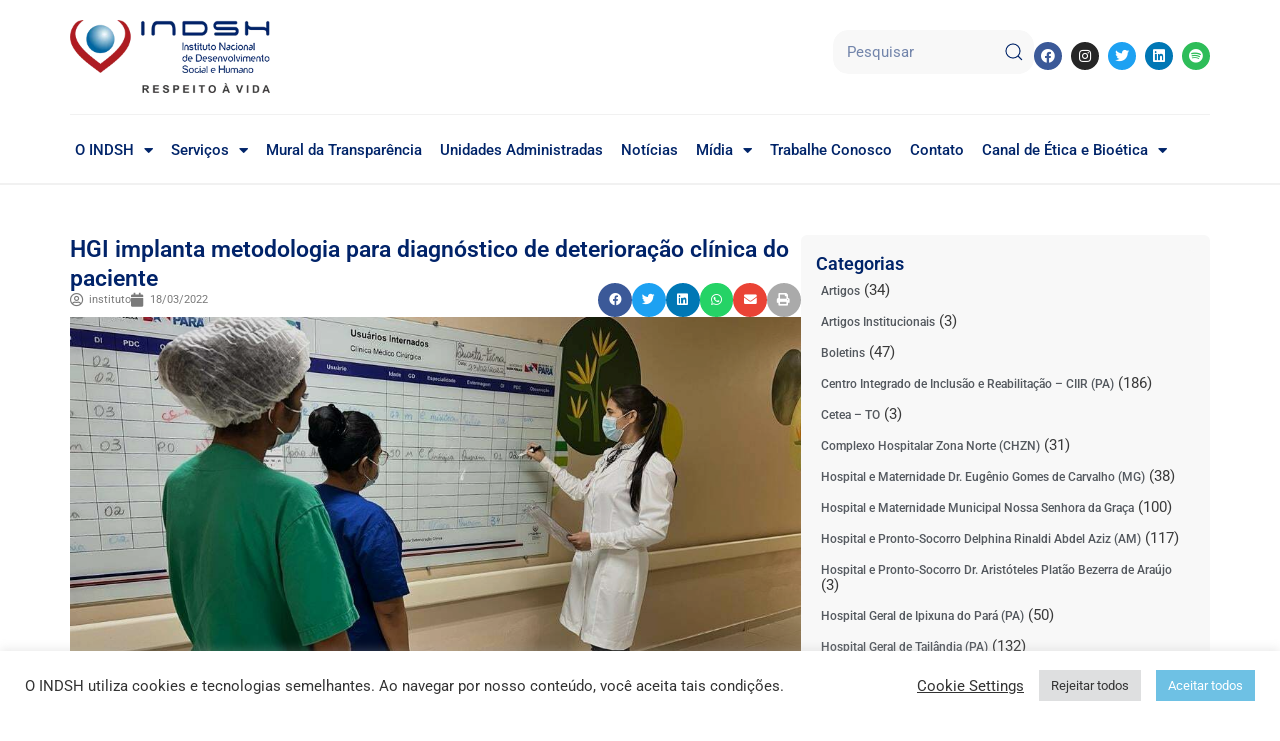

--- FILE ---
content_type: text/html; charset=UTF-8
request_url: https://www.indsh.org.br/hgi-implanta-metodologia-para-diagnostico-de-deterioracao-clinica-do-paciente/
body_size: 38895
content:
<!DOCTYPE html><html lang="pt-BR" prefix="og: https://ogp.me/ns#"><head><meta charset="UTF-8"><link rel="preconnect" href="https://fonts.gstatic.com/" crossorigin /><meta name="viewport" content="width=device-width, initial-scale=1"><link rel="profile" href="https://gmpg.org/xfn/11"><title>HGI implanta metodologia para diagnóstico de deterioração clínica do paciente - INDSH</title><meta name="description" content="O Hospital Geral de Ipixuna do Pará implantou Score de Deterioração Clínica do paciente internado, por meio da Gerência Assistencial da unidade. A metodologia"/><meta name="robots" content="index, follow, max-snippet:-1, max-video-preview:-1, max-image-preview:large"/><link rel="canonical" href="https://www.indsh.org.br/hgi-implanta-metodologia-para-diagnostico-de-deterioracao-clinica-do-paciente/" /><meta property="og:locale" content="pt_BR" /><meta property="og:type" content="article" /><meta property="og:title" content="HGI implanta metodologia para diagnóstico de deterioração clínica do paciente - INDSH" /><meta property="og:description" content="O Hospital Geral de Ipixuna do Pará implantou Score de Deterioração Clínica do paciente internado, por meio da Gerência Assistencial da unidade. A metodologia" /><meta property="og:url" content="https://www.indsh.org.br/hgi-implanta-metodologia-para-diagnostico-de-deterioracao-clinica-do-paciente/" /><meta property="og:site_name" content="INDSH" /><meta property="article:tag" content="gestão" /><meta property="article:section" content="Hospital Geral de Ipixuna do Pará (PA)" /><meta property="og:updated_time" content="2022-11-23T12:32:42-03:00" /><meta property="og:image" content="https://www.indsh.org.br/wp-content/uploads/2022/03/HGI-1.jpg" /><meta property="og:image:secure_url" content="https://www.indsh.org.br/wp-content/uploads/2022/03/HGI-1.jpg" /><meta property="og:image:width" content="1024" /><meta property="og:image:height" content="768" /><meta property="og:image:alt" content="HGI implanta metodologia para diagnóstico de deterioração clínica do paciente" /><meta property="og:image:type" content="image/jpeg" /><meta property="article:published_time" content="2022-03-18T09:13:07-03:00" /><meta property="article:modified_time" content="2022-11-23T12:32:42-03:00" /><meta name="twitter:card" content="summary_large_image" /><meta name="twitter:title" content="HGI implanta metodologia para diagnóstico de deterioração clínica do paciente - INDSH" /><meta name="twitter:description" content="O Hospital Geral de Ipixuna do Pará implantou Score de Deterioração Clínica do paciente internado, por meio da Gerência Assistencial da unidade. A metodologia" /><meta name="twitter:image" content="https://www.indsh.org.br/wp-content/uploads/2022/03/HGI-1.jpg" /><meta name="twitter:label1" content="Escrito por" /><meta name="twitter:data1" content="instituto" /><meta name="twitter:label2" content="Tempo para leitura" /><meta name="twitter:data2" content="1 minuto" /> <script type="application/ld+json" class="rank-math-schema">{"@context":"https://schema.org","@graph":[{"@type":["Person","Organization"],"@id":"https://www.indsh.org.br/#person","name":"INDSH","logo":{"@type":"ImageObject","@id":"https://www.indsh.org.br/#logo","url":"https://www.indsh.org.br/wp-content/uploads/2023/03/cropped-INDSH-Logo-H-150x110.png","contentUrl":"https://www.indsh.org.br/wp-content/uploads/2023/03/cropped-INDSH-Logo-H-150x110.png","caption":"INDSH","inLanguage":"pt-BR"},"image":{"@type":"ImageObject","@id":"https://www.indsh.org.br/#logo","url":"https://www.indsh.org.br/wp-content/uploads/2023/03/cropped-INDSH-Logo-H-150x110.png","contentUrl":"https://www.indsh.org.br/wp-content/uploads/2023/03/cropped-INDSH-Logo-H-150x110.png","caption":"INDSH","inLanguage":"pt-BR"}},{"@type":"WebSite","@id":"https://www.indsh.org.br/#website","url":"https://www.indsh.org.br","name":"INDSH","publisher":{"@id":"https://www.indsh.org.br/#person"},"inLanguage":"pt-BR"},{"@type":"ImageObject","@id":"https://www.indsh.org.br/wp-content/uploads/2022/03/HGI-1.jpg","url":"https://www.indsh.org.br/wp-content/uploads/2022/03/HGI-1.jpg","width":"1024","height":"768","inLanguage":"pt-BR"},{"@type":"BreadcrumbList","@id":"https://www.indsh.org.br/hgi-implanta-metodologia-para-diagnostico-de-deterioracao-clinica-do-paciente/#breadcrumb","itemListElement":[{"@type":"ListItem","position":"1","item":{"@id":"https://www.indsh.org.br","name":"Home"}},{"@type":"ListItem","position":"2","item":{"@id":"https://www.indsh.org.br/category/hgi/","name":"Hospital Geral de Ipixuna do Par\u00e1 (PA)"}},{"@type":"ListItem","position":"3","item":{"@id":"https://www.indsh.org.br/hgi-implanta-metodologia-para-diagnostico-de-deterioracao-clinica-do-paciente/","name":"HGI implanta metodologia para diagn\u00f3stico de deteriora\u00e7\u00e3o cl\u00ednica do paciente"}}]},{"@type":"WebPage","@id":"https://www.indsh.org.br/hgi-implanta-metodologia-para-diagnostico-de-deterioracao-clinica-do-paciente/#webpage","url":"https://www.indsh.org.br/hgi-implanta-metodologia-para-diagnostico-de-deterioracao-clinica-do-paciente/","name":"HGI implanta metodologia para diagn\u00f3stico de deteriora\u00e7\u00e3o cl\u00ednica do paciente - INDSH","datePublished":"2022-03-18T09:13:07-03:00","dateModified":"2022-11-23T12:32:42-03:00","isPartOf":{"@id":"https://www.indsh.org.br/#website"},"primaryImageOfPage":{"@id":"https://www.indsh.org.br/wp-content/uploads/2022/03/HGI-1.jpg"},"inLanguage":"pt-BR","breadcrumb":{"@id":"https://www.indsh.org.br/hgi-implanta-metodologia-para-diagnostico-de-deterioracao-clinica-do-paciente/#breadcrumb"}},{"@type":"Person","@id":"https://www.indsh.org.br/author/instituto/","name":"instituto","url":"https://www.indsh.org.br/author/instituto/","image":{"@type":"ImageObject","@id":"https://secure.gravatar.com/avatar/f1d18d7e0b1627376e2894ccf0db15de8a8433c59f19213b18fd381c23508526?s=96&amp;d=mm&amp;r=g","url":"https://secure.gravatar.com/avatar/f1d18d7e0b1627376e2894ccf0db15de8a8433c59f19213b18fd381c23508526?s=96&amp;d=mm&amp;r=g","caption":"instituto","inLanguage":"pt-BR"},"sameAs":["https://www.indsh.org.br/"]},{"@type":"BlogPosting","headline":"HGI implanta metodologia para diagn\u00f3stico de deteriora\u00e7\u00e3o cl\u00ednica do paciente - INDSH","datePublished":"2022-03-18T09:13:07-03:00","dateModified":"2022-11-23T12:32:42-03:00","articleSection":"Hospital Geral de Ipixuna do Par\u00e1 (PA)","author":{"@id":"https://www.indsh.org.br/author/instituto/","name":"instituto"},"publisher":{"@id":"https://www.indsh.org.br/#person"},"description":"O Hospital Geral de Ipixuna do Par\u00e1 implantou Score de Deteriora\u00e7\u00e3o Cl\u00ednica do paciente internado, por meio da Ger\u00eancia Assistencial da unidade. A metodologia","name":"HGI implanta metodologia para diagn\u00f3stico de deteriora\u00e7\u00e3o cl\u00ednica do paciente - INDSH","@id":"https://www.indsh.org.br/hgi-implanta-metodologia-para-diagnostico-de-deterioracao-clinica-do-paciente/#richSnippet","isPartOf":{"@id":"https://www.indsh.org.br/hgi-implanta-metodologia-para-diagnostico-de-deterioracao-clinica-do-paciente/#webpage"},"image":{"@id":"https://www.indsh.org.br/wp-content/uploads/2022/03/HGI-1.jpg"},"inLanguage":"pt-BR","mainEntityOfPage":{"@id":"https://www.indsh.org.br/hgi-implanta-metodologia-para-diagnostico-de-deterioracao-clinica-do-paciente/#webpage"}}]}</script> <link rel='dns-prefetch' href='//www.googletagmanager.com' /><link rel='dns-prefetch' href='//fonts.googleapis.com' /><link rel="alternate" type="application/rss+xml" title="Feed para INDSH &raquo;" href="https://www.indsh.org.br/feed/" /><link rel="alternate" type="application/rss+xml" title="Feed de comentários para INDSH &raquo;" href="https://www.indsh.org.br/comments/feed/" /><link rel="alternate" type="text/calendar" title="INDSH &raquo; do iCal Feed" href="https://www.indsh.org.br/calendario/?ical=1" /><link rel="alternate" title="oEmbed (JSON)" type="application/json+oembed" href="https://www.indsh.org.br/wp-json/oembed/1.0/embed?url=https%3A%2F%2Fwww.indsh.org.br%2Fhgi-implanta-metodologia-para-diagnostico-de-deterioracao-clinica-do-paciente%2F" /><link rel="alternate" title="oEmbed (XML)" type="text/xml+oembed" href="https://www.indsh.org.br/wp-json/oembed/1.0/embed?url=https%3A%2F%2Fwww.indsh.org.br%2Fhgi-implanta-metodologia-para-diagnostico-de-deterioracao-clinica-do-paciente%2F&#038;format=xml" /><style id='wp-img-auto-sizes-contain-inline-css'>img:is([sizes=auto i],[sizes^="auto," i]){contain-intrinsic-size:3000px 1500px}
/*# sourceURL=wp-img-auto-sizes-contain-inline-css */</style> <script>WebFontConfig={google:{families:["Roboto:900"]}};if ( typeof WebFont === "object" && typeof WebFont.load === "function" ) { WebFont.load( WebFontConfig ); }</script><script data-optimized="1" src="https://www.indsh.org.br/wp-content/plugins/litespeed-cache/assets/js/webfontloader.min.js"></script><link data-optimized="2" rel="stylesheet" href="https://www.indsh.org.br/wp-content/litespeed/css/cc3b1c31409eee096f4f85aedb7bb9f4.css?ver=3ad1c" /><style id='astra-theme-css-inline-css'>html{font-size:93.75%;}a,.page-title{color:#0170B9;}a:hover,a:focus{color:#3a3a3a;}body,button,input,select,textarea,.ast-button,.ast-custom-button{font-family:-apple-system,BlinkMacSystemFont,Segoe UI,Roboto,Oxygen-Sans,Ubuntu,Cantarell,Helvetica Neue,sans-serif;font-weight:inherit;font-size:15px;font-size:1rem;}blockquote{color:#000000;}.site-title{font-size:35px;font-size:2.3333333333333rem;display:none;}header .custom-logo-link img{max-width:90px;}.astra-logo-svg{width:90px;}.ast-archive-description .ast-archive-title{font-size:40px;font-size:2.6666666666667rem;}.site-header .site-description{font-size:15px;font-size:1rem;display:none;}.entry-title{font-size:30px;font-size:2rem;}h1,.entry-content h1{font-size:40px;font-size:2.6666666666667rem;}h2,.entry-content h2{font-size:30px;font-size:2rem;}h3,.entry-content h3{font-size:25px;font-size:1.6666666666667rem;}h4,.entry-content h4{font-size:20px;font-size:1.3333333333333rem;}h5,.entry-content h5{font-size:18px;font-size:1.2rem;}h6,.entry-content h6{font-size:15px;font-size:1rem;}.ast-single-post .entry-title,.page-title{font-size:30px;font-size:2rem;}::selection{background-color:#0170B9;color:#ffffff;}body,h1,.entry-title a,.entry-content h1,h2,.entry-content h2,h3,.entry-content h3,h4,.entry-content h4,h5,.entry-content h5,h6,.entry-content h6{color:#3a3a3a;}.tagcloud a:hover,.tagcloud a:focus,.tagcloud a.current-item{color:#ffffff;border-color:#0170B9;background-color:#0170B9;}input:focus,input[type="text"]:focus,input[type="email"]:focus,input[type="url"]:focus,input[type="password"]:focus,input[type="reset"]:focus,input[type="search"]:focus,textarea:focus{border-color:#0170B9;}input[type="radio"]:checked,input[type=reset],input[type="checkbox"]:checked,input[type="checkbox"]:hover:checked,input[type="checkbox"]:focus:checked,input[type=range]::-webkit-slider-thumb{border-color:#0170B9;background-color:#0170B9;box-shadow:none;}.site-footer a:hover + .post-count,.site-footer a:focus + .post-count{background:#0170B9;border-color:#0170B9;}.single .nav-links .nav-previous,.single .nav-links .nav-next{color:#0170B9;}.entry-meta,.entry-meta *{line-height:1.45;color:#0170B9;}.entry-meta a:hover,.entry-meta a:hover *,.entry-meta a:focus,.entry-meta a:focus *,.page-links > .page-link,.page-links .page-link:hover,.post-navigation a:hover{color:#3a3a3a;}.widget-title{font-size:21px;font-size:1.4rem;color:#3a3a3a;}#cat option,.secondary .calendar_wrap thead a,.secondary .calendar_wrap thead a:visited{color:#0170B9;}.secondary .calendar_wrap #today,.ast-progress-val span{background:#0170B9;}.secondary a:hover + .post-count,.secondary a:focus + .post-count{background:#0170B9;border-color:#0170B9;}.calendar_wrap #today > a{color:#ffffff;}.page-links .page-link,.single .post-navigation a{color:#0170B9;}.ast-logo-title-inline .site-logo-img{padding-right:1em;}.site-logo-img img{ transition:all 0.2s linear;}.ast-page-builder-template .hentry {margin: 0;}.ast-page-builder-template .site-content > .ast-container {max-width: 100%;padding: 0;}.ast-page-builder-template .site-content #primary {padding: 0;margin: 0;}.ast-page-builder-template .no-results {text-align: center;margin: 4em auto;}.ast-page-builder-template .ast-pagination {padding: 2em;} .ast-page-builder-template .entry-header.ast-no-title.ast-no-thumbnail {margin-top: 0;}.ast-page-builder-template .entry-header.ast-header-without-markup {margin-top: 0;margin-bottom: 0;}.ast-page-builder-template .entry-header.ast-no-title.ast-no-meta {margin-bottom: 0;}.ast-page-builder-template.single .post-navigation {padding-bottom: 2em;}.ast-page-builder-template.single-post .site-content > .ast-container {max-width: 100%;}.ast-page-builder-template.single-post .site-content > .ast-container {max-width: 100%;}.ast-page-builder-template .entry-header {margin-top: 4em;margin-left: auto;margin-right: auto;padding-left: 20px;padding-right: 20px;}.ast-page-builder-template .ast-archive-description {margin-top: 4em;margin-left: auto;margin-right: auto;padding-left: 20px;padding-right: 20px;}.ast-page-builder-template.ast-no-sidebar .entry-content .alignwide {margin-left: 0;margin-right: 0;}.single.ast-page-builder-template .entry-header {padding-left: 20px;padding-right: 20px;}.ast-page-builder-template.ast-no-sidebar .entry-content .alignwide {margin-left: 0;margin-right: 0;}@media (max-width:921px){#ast-desktop-header{display:none;}}@media (min-width:921px){#ast-mobile-header{display:none;}}.wp-block-buttons.aligncenter{justify-content:center;}@media (min-width:1200px){.wp-block-group .has-background{padding:20px;}}@media (min-width:1200px){.ast-no-sidebar.ast-separate-container .entry-content .wp-block-group.alignwide,.ast-no-sidebar.ast-separate-container .entry-content .wp-block-cover.alignwide{margin-left:-20px;margin-right:-20px;padding-left:20px;padding-right:20px;}.ast-no-sidebar.ast-separate-container .entry-content .wp-block-cover.alignfull,.ast-no-sidebar.ast-separate-container .entry-content .wp-block-group.alignfull{margin-left:-6.67em;margin-right:-6.67em;padding-left:6.67em;padding-right:6.67em;}}@media (min-width:1200px){.wp-block-cover-image.alignwide .wp-block-cover__inner-container,.wp-block-cover.alignwide .wp-block-cover__inner-container,.wp-block-cover-image.alignfull .wp-block-cover__inner-container,.wp-block-cover.alignfull .wp-block-cover__inner-container{width:100%;}}.ast-plain-container.ast-no-sidebar #primary{margin-top:0;margin-bottom:0;}@media (max-width:921px){.ast-theme-transparent-header #primary,.ast-theme-transparent-header #secondary{padding:0;}}.wp-block-columns{margin-bottom:unset;}.wp-block-image.size-full{margin:2rem 0;}.wp-block-separator.has-background{padding:0;}.wp-block-gallery{margin-bottom:1.6em;}.wp-block-group{padding-top:4em;padding-bottom:4em;}.wp-block-group__inner-container .wp-block-columns:last-child,.wp-block-group__inner-container :last-child,.wp-block-table table{margin-bottom:0;}.blocks-gallery-grid{width:100%;}.wp-block-navigation-link__content{padding:5px 0;}.wp-block-group .wp-block-group .has-text-align-center,.wp-block-group .wp-block-column .has-text-align-center{max-width:100%;}.has-text-align-center{margin:0 auto;}@media (min-width:1200px){.wp-block-cover__inner-container,.alignwide .wp-block-group__inner-container,.alignfull .wp-block-group__inner-container{max-width:1200px;margin:0 auto;}.wp-block-group.alignnone,.wp-block-group.aligncenter,.wp-block-group.alignleft,.wp-block-group.alignright,.wp-block-group.alignwide,.wp-block-columns.alignwide{margin:2rem 0 1rem 0;}}@media (max-width:1200px){.wp-block-group{padding:3em;}.wp-block-group .wp-block-group{padding:1.5em;}.wp-block-columns,.wp-block-column{margin:1rem 0;}}@media (min-width:921px){.wp-block-columns .wp-block-group{padding:2em;}}@media (max-width:544px){.wp-block-cover-image .wp-block-cover__inner-container,.wp-block-cover .wp-block-cover__inner-container{width:unset;}.wp-block-cover,.wp-block-cover-image{padding:2em 0;}.wp-block-group,.wp-block-cover{padding:2em;}.wp-block-media-text__media img,.wp-block-media-text__media video{width:unset;max-width:100%;}.wp-block-media-text.has-background .wp-block-media-text__content{padding:1em;}}@media (max-width:921px){.ast-plain-container.ast-no-sidebar #primary{padding:0;}}@media (min-width:544px){.entry-content .wp-block-media-text.has-media-on-the-right .wp-block-media-text__content{padding:0 8% 0 0;}.entry-content .wp-block-media-text .wp-block-media-text__content{padding:0 0 0 8%;}.ast-plain-container .site-content .entry-content .has-custom-content-position.is-position-bottom-left > *,.ast-plain-container .site-content .entry-content .has-custom-content-position.is-position-bottom-right > *,.ast-plain-container .site-content .entry-content .has-custom-content-position.is-position-top-left > *,.ast-plain-container .site-content .entry-content .has-custom-content-position.is-position-top-right > *,.ast-plain-container .site-content .entry-content .has-custom-content-position.is-position-center-right > *,.ast-plain-container .site-content .entry-content .has-custom-content-position.is-position-center-left > *{margin:0;}}@media (max-width:544px){.entry-content .wp-block-media-text .wp-block-media-text__content{padding:8% 0;}.wp-block-media-text .wp-block-media-text__media img{width:auto;max-width:100%;}}.wp-block-button.is-style-outline .wp-block-button__link{border-color:#0170B9;border-top-width:2px;border-right-width:2px;border-bottom-width:2px;border-left-width:2px;}.wp-block-button.is-style-outline > .wp-block-button__link:not(.has-text-color),.wp-block-button.wp-block-button__link.is-style-outline:not(.has-text-color){color:#0170B9;}.wp-block-button.is-style-outline .wp-block-button__link:hover,.wp-block-button.is-style-outline .wp-block-button__link:focus{color:#ffffff !important;background-color:#3a3a3a;border-color:#3a3a3a;}.post-page-numbers.current .page-link,.ast-pagination .page-numbers.current{color:#ffffff;border-color:#0170B9;background-color:#0170B9;border-radius:2px;}@media (max-width:921px){.wp-block-button.is-style-outline .wp-block-button__link{padding-top:calc(15px - 2px);padding-right:calc(30px - 2px);padding-bottom:calc(15px - 2px);padding-left:calc(30px - 2px);}}@media (max-width:544px){.wp-block-button.is-style-outline .wp-block-button__link{padding-top:calc(15px - 2px);padding-right:calc(30px - 2px);padding-bottom:calc(15px - 2px);padding-left:calc(30px - 2px);}}@media (min-width:544px){.entry-content > .alignleft{margin-right:20px;}.entry-content > .alignright{margin-left:20px;}.wp-block-group.has-background{padding:20px;}}@media (max-width:921px){.ast-separate-container .ast-article-post,.ast-separate-container .ast-article-single{padding:1.5em 2.14em;}.ast-separate-container #primary,.ast-separate-container #secondary{padding:1.5em 0;}#primary,#secondary{padding:1.5em 0;margin:0;}.ast-left-sidebar #content > .ast-container{display:flex;flex-direction:column-reverse;width:100%;}.ast-author-box img.avatar{margin:20px 0 0 0;}}@media (min-width:922px){.ast-separate-container.ast-right-sidebar #primary,.ast-separate-container.ast-left-sidebar #primary{border:0;}.search-no-results.ast-separate-container #primary{margin-bottom:4em;}}.wp-block-button .wp-block-button__link,{color:#ffffff;}.wp-block-button .wp-block-button__link:hover,.wp-block-button .wp-block-button__link:focus{color:#ffffff;background-color:#3a3a3a;border-color:#3a3a3a;}.wp-block-button .wp-block-button__link{border:none;background-color:#0170B9;color:#ffffff;font-family:inherit;font-weight:inherit;line-height:1;border-radius:2px;padding:15px 30px;}.wp-block-button.is-style-outline .wp-block-button__link{border-style:solid;border-top-width:2px;border-right-width:2px;border-left-width:2px;border-bottom-width:2px;border-color:#0170B9;padding-top:calc(15px - 2px);padding-right:calc(30px - 2px);padding-bottom:calc(15px - 2px);padding-left:calc(30px - 2px);}@media (max-width:921px){.wp-block-button .wp-block-button__link{border:none;padding:15px 30px;}.wp-block-button.is-style-outline .wp-block-button__link{padding-top:calc(15px - 2px);padding-right:calc(30px - 2px);padding-bottom:calc(15px - 2px);padding-left:calc(30px - 2px);}}@media (max-width:544px){.wp-block-button .wp-block-button__link{border:none;padding:15px 30px;}.wp-block-button.is-style-outline .wp-block-button__link{padding-top:calc(15px - 2px);padding-right:calc(30px - 2px);padding-bottom:calc(15px - 2px);padding-left:calc(30px - 2px);}}.menu-toggle,button,.ast-button,.ast-custom-button,.button,input#submit,input[type="button"],input[type="submit"],input[type="reset"]{border-style:solid;border-top-width:0;border-right-width:0;border-left-width:0;border-bottom-width:0;color:#ffffff;border-color:#0170B9;background-color:#0170B9;border-radius:2px;padding-top:10px;padding-right:40px;padding-bottom:10px;padding-left:40px;font-family:inherit;font-weight:inherit;line-height:1;}button:focus,.menu-toggle:hover,button:hover,.ast-button:hover,.ast-custom-button:hover .button:hover,.ast-custom-button:hover ,input[type=reset]:hover,input[type=reset]:focus,input#submit:hover,input#submit:focus,input[type="button"]:hover,input[type="button"]:focus,input[type="submit"]:hover,input[type="submit"]:focus{color:#ffffff;background-color:#3a3a3a;border-color:#3a3a3a;}@media (min-width:544px){.ast-container{max-width:100%;}}@media (max-width:544px){.ast-separate-container .ast-article-post,.ast-separate-container .ast-article-single,.ast-separate-container .comments-title,.ast-separate-container .ast-archive-description{padding:1.5em 1em;}.ast-separate-container #content .ast-container{padding-left:0.54em;padding-right:0.54em;}.ast-separate-container .ast-comment-list li.depth-1{padding:1.5em 1em;margin-bottom:1.5em;}.ast-separate-container .ast-comment-list .bypostauthor{padding:.5em;}.ast-search-menu-icon.ast-dropdown-active .search-field{width:170px;}}@media (max-width:921px){.ast-mobile-header-stack .main-header-bar .ast-search-menu-icon{display:inline-block;}.ast-header-break-point.ast-header-custom-item-outside .ast-mobile-header-stack .main-header-bar .ast-search-icon{margin:0;}.ast-comment-avatar-wrap img{max-width:2.5em;}.ast-separate-container .ast-comment-list li.depth-1{padding:1.5em 2.14em;}.ast-separate-container .comment-respond{padding:2em 2.14em;}.ast-comment-meta{padding:0 1.8888em 1.3333em;}}@media (max-width:921px){.site-title{display:none;}.ast-archive-description .ast-archive-title{font-size:40px;}.site-header .site-description{display:none;}.entry-title{font-size:30px;}h1,.entry-content h1{font-size:30px;}h2,.entry-content h2{font-size:25px;}h3,.entry-content h3{font-size:20px;}.ast-single-post .entry-title,.page-title{font-size:30px;}}@media (max-width:544px){.site-title{display:none;}.ast-archive-description .ast-archive-title{font-size:40px;}.site-header .site-description{display:none;}.entry-title{font-size:30px;}h1,.entry-content h1{font-size:30px;}h2,.entry-content h2{font-size:25px;}h3,.entry-content h3{font-size:20px;}.ast-single-post .entry-title,.page-title{font-size:30px;}}@media (max-width:921px){html{font-size:85.5%;}}@media (max-width:544px){html{font-size:85.5%;}}@media (min-width:922px){.ast-container{max-width:1440px;}}@media (min-width:922px){.site-content .ast-container{display:flex;}}@media (max-width:921px){.site-content .ast-container{flex-direction:column;}}@media (min-width:922px){.single-post .site-content > .ast-container{max-width:1174px;}}@media (min-width:922px){.main-header-menu .sub-menu .menu-item.ast-left-align-sub-menu:hover > .sub-menu,.main-header-menu .sub-menu .menu-item.ast-left-align-sub-menu.focus > .sub-menu{margin-left:-0px;}}.footer-widget-area[data-section^="section-fb-html-"] .ast-builder-html-element{text-align:center;}.ast-breadcrumbs .trail-browse,.ast-breadcrumbs .trail-items,.ast-breadcrumbs .trail-items li{display:inline-block;margin:0;padding:0;border:none;background:inherit;text-indent:0;}.ast-breadcrumbs .trail-browse{font-size:inherit;font-style:inherit;font-weight:inherit;color:inherit;}.ast-breadcrumbs .trail-items{list-style:none;}.trail-items li::after{padding:0 0.3em;content:"\00bb";}.trail-items li:last-of-type::after{display:none;}@media (max-width:921px){.ast-builder-grid-row-container.ast-builder-grid-row-tablet-3-firstrow .ast-builder-grid-row > *:first-child,.ast-builder-grid-row-container.ast-builder-grid-row-tablet-3-lastrow .ast-builder-grid-row > *:last-child{grid-column:1 / -1;}}@media (max-width:544px){.ast-builder-grid-row-container.ast-builder-grid-row-mobile-3-firstrow .ast-builder-grid-row > *:first-child,.ast-builder-grid-row-container.ast-builder-grid-row-mobile-3-lastrow .ast-builder-grid-row > *:last-child{grid-column:1 / -1;}}.ast-builder-layout-element[data-section="title_tagline"]{display:flex;}@media (max-width:921px){.ast-header-break-point .ast-builder-layout-element[data-section="title_tagline"]{display:flex;}}@media (max-width:544px){.ast-header-break-point .ast-builder-layout-element[data-section="title_tagline"]{display:flex;}}.ast-builder-menu-1{font-family:'Roboto',sans-serif;font-weight:900;text-transform:none;}.ast-builder-menu-1 .menu-item > .menu-link{line-height:0;font-size:16px;font-size:1.0666666666667rem;color:#1b4254;padding-top:14px;padding-bottom:14px;padding-left:14px;padding-right:14px;}.ast-builder-menu-1 .menu-item > .ast-menu-toggle{color:#1b4254;}.ast-builder-menu-1 .menu-item:hover > .menu-link,.ast-builder-menu-1 .inline-on-mobile .menu-item:hover > .ast-menu-toggle{color:#ef7b7b;}.ast-builder-menu-1 .menu-item:hover > .ast-menu-toggle{color:#ef7b7b;}.ast-builder-menu-1 .menu-item.current-menu-item > .menu-link,.ast-builder-menu-1 .inline-on-mobile .menu-item.current-menu-item > .ast-menu-toggle,.ast-builder-menu-1 .current-menu-ancestor > .menu-link{color:#f78181;}.ast-builder-menu-1 .menu-item.current-menu-item > .ast-menu-toggle{color:#f78181;}.ast-builder-menu-1 .sub-menu,.ast-builder-menu-1 .inline-on-mobile .sub-menu{border-top-width:2px;border-bottom-width:0px;border-right-width:0px;border-left-width:0px;border-color:#0170B9;border-style:solid;width:200px;border-radius:0px;}.ast-builder-menu-1 .main-header-menu > .menu-item > .sub-menu,.ast-builder-menu-1 .main-header-menu > .menu-item > .astra-full-megamenu-wrapper{margin-top:0px;}.ast-desktop .ast-builder-menu-1 .main-header-menu > .menu-item > .sub-menu:before,.ast-desktop .ast-builder-menu-1 .main-header-menu > .menu-item > .astra-full-megamenu-wrapper:before{height:calc( 0px + 5px );}.ast-builder-menu-1 .menu-item.menu-item-has-children > .ast-menu-toggle{top:14px;right:calc( 14px - 0.907em );}.ast-desktop .ast-builder-menu-1 .menu-item .sub-menu .menu-link{border-style:none;}@media (max-width:921px){.ast-header-break-point .ast-builder-menu-1 .menu-item.menu-item-has-children > .ast-menu-toggle{top:0;}.ast-builder-menu-1 .menu-item-has-children > .menu-link:after{content:unset;}}@media (max-width:544px){.ast-header-break-point .ast-builder-menu-1 .menu-item.menu-item-has-children > .ast-menu-toggle{top:0;}}.ast-builder-menu-1{display:flex;}@media (max-width:921px){.ast-header-break-point .ast-builder-menu-1{display:flex;}}@media (max-width:544px){.ast-header-break-point .ast-builder-menu-1{display:flex;}}.main-header-bar .main-header-bar-navigation .ast-search-icon {display: block;z-index: 4;position: relative;}.ast-search-icon {z-index: 4;position: relative;line-height: normal;}.main-header-bar .ast-search-menu-icon .search-form {background-color: #ffffff;}.ast-search-menu-icon.ast-dropdown-active.slide-search .search-form {visibility: visible;opacity: 1;}.ast-search-menu-icon .search-form {border: 1px solid #e7e7e7;line-height: normal;padding: 0 3em 0 0;border-radius: 2px;display: inline-block;-webkit-backface-visibility: hidden;backface-visibility: hidden;position: relative;color: inherit;background-color: #fff;}.ast-search-menu-icon .astra-search-icon {-js-display: flex;display: flex;line-height: normal;}.ast-search-menu-icon .astra-search-icon:focus {outline: none;}.ast-search-menu-icon .search-field {border: none;background-color: transparent;transition: width .2s;border-radius: inherit;color: inherit;font-size: inherit;width: 0;color: #757575;}.ast-search-menu-icon .search-submit {display: none;background: none;border: none;font-size: 1.3em;color: #757575;}.ast-search-menu-icon.ast-dropdown-active {visibility: visible;opacity: 1;position: relative;}.ast-search-menu-icon.ast-dropdown-active .search-field {width: 235px;}.ast-header-search .ast-search-menu-icon.slide-search .search-form,.ast-header-search .ast-search-menu-icon.ast-inline-search .search-form {-js-display: flex;display: flex;align-items: center;}.ast-search-menu-icon.ast-inline-search .search-field {width : 100%;padding : 0.60em;padding-right : 5.5em;}.site-header-section-left .ast-search-menu-icon.slide-search .search-form {padding-left: 3em;padding-right: unset;left: -1em;right: unset;}.site-header-section-left .ast-search-menu-icon.slide-search .search-form .search-field {margin-right: unset;margin-left: 10px;}.ast-search-menu-icon.slide-search .search-form {-webkit-backface-visibility: visible;backface-visibility: visible;visibility: hidden;opacity: 0;transition: all .2s;position: absolute;z-index: 3;right: -1em;top: 50%;transform: translateY(-50%);}.ast-header-search .ast-search-menu-icon .search-form .search-field:-ms-input-placeholder,.ast-header-search .ast-search-menu-icon .search-form .search-field:-ms-input-placeholder{opacity:0.5;}.ast-header-search .ast-search-menu-icon.slide-search .search-form,.ast-header-search .ast-search-menu-icon.ast-inline-search .search-form{-js-display:flex;display:flex;align-items:center;}.ast-builder-layout-element.ast-header-search{height:auto;}.ast-header-search .astra-search-icon{color:#2f5576;font-size:25px;}.ast-header-search .search-field::placeholder,.ast-header-search .ast-icon{color:#2f5576;}.ast-header-search .ast-search-menu-icon.ast-dropdown-active .search-field{margin-right:15px;}@media (max-width:921px){.ast-header-search .astra-search-icon{font-size:18px;}.ast-header-search .ast-search-menu-icon.ast-dropdown-active .search-field{margin-right:8px;}}@media (max-width:544px){.ast-header-search .astra-search-icon{font-size:18px;}.ast-header-search .ast-search-menu-icon.ast-dropdown-active .search-field{margin-right:8px;}}.ast-header-search{display:flex;}@media (max-width:921px){.ast-header-break-point .ast-header-search{display:flex;}}@media (max-width:544px){.ast-header-break-point .ast-header-search{display:flex;}}.ast-builder-social-element:hover {color: #0274be;}.ast-social-stack-desktop .ast-builder-social-element,.ast-social-stack-tablet .ast-builder-social-element,.ast-social-stack-mobile .ast-builder-social-element {margin-top: 6px;margin-bottom: 6px;}.ast-social-color-type-official .ast-builder-social-element,.ast-social-color-type-official .social-item-label {color: var(--color);background-color: var(--background-color);}.header-social-inner-wrap.ast-social-color-type-official .ast-builder-social-element svg,.footer-social-inner-wrap.ast-social-color-type-official .ast-builder-social-element svg {fill: currentColor;}.social-show-label-true .ast-builder-social-element {width: auto;padding: 0 0.4em;}[data-section^="section-fb-social-icons-"] .footer-social-inner-wrap {text-align: center;}.ast-footer-social-wrap {width: 100%;}.ast-footer-social-wrap .ast-builder-social-element:first-child {margin-left: 0;}.ast-footer-social-wrap .ast-builder-social-element:last-child {margin-right: 0;}.ast-header-social-wrap .ast-builder-social-element:first-child {margin-left: 0;}.ast-header-social-wrap .ast-builder-social-element:last-child {margin-right: 0;}.ast-builder-social-element {line-height: 1;color: #3a3a3a;background: transparent;vertical-align: middle;transition: all 0.01s;margin-left: 6px;margin-right: 6px;justify-content: center;align-items: center;}.ast-builder-social-element {line-height: 1;color: #3a3a3a;background: transparent;vertical-align: middle;transition: all 0.01s;margin-left: 6px;margin-right: 6px;justify-content: center;align-items: center;}.ast-builder-social-element .social-item-label {padding-left: 6px;}.ast-header-social-1-wrap .ast-builder-social-element svg{width:18px;height:18px;}.ast-header-social-1-wrap .ast-social-color-type-custom svg{fill:#31618b;}.ast-header-social-1-wrap .ast-social-color-type-custom .ast-builder-social-element:hover{color:#61c6d8;}.ast-header-social-1-wrap .ast-social-color-type-custom .ast-builder-social-element:hover svg{fill:#61c6d8;}.ast-header-social-1-wrap .ast-social-color-type-custom .social-item-label{color:#31618b;}.ast-header-social-1-wrap .ast-builder-social-element:hover .social-item-label{color:#61c6d8;}.ast-builder-layout-element[data-section="section-hb-social-icons-1"]{display:flex;}@media (max-width:921px){.ast-header-break-point .ast-builder-layout-element[data-section="section-hb-social-icons-1"]{display:flex;}}@media (max-width:544px){.ast-header-break-point .ast-builder-layout-element[data-section="section-hb-social-icons-1"]{display:flex;}}.site-below-footer-wrap{padding-top:20px;padding-bottom:20px;}.site-below-footer-wrap[data-section="section-below-footer-builder"]{background-color:#eeeeee;;min-height:80px;}.site-below-footer-wrap[data-section="section-below-footer-builder"] .ast-builder-grid-row{max-width:1400px;margin-left:auto;margin-right:auto;}.site-below-footer-wrap[data-section="section-below-footer-builder"] .ast-builder-grid-row,.site-below-footer-wrap[data-section="section-below-footer-builder"] .site-footer-section{align-items:flex-start;}.site-below-footer-wrap[data-section="section-below-footer-builder"].ast-footer-row-inline .site-footer-section{display:flex;margin-bottom:0;}.ast-builder-grid-row-full .ast-builder-grid-row{grid-template-columns:1fr;}@media (max-width:921px){.site-below-footer-wrap[data-section="section-below-footer-builder"].ast-footer-row-tablet-inline .site-footer-section{display:flex;margin-bottom:0;}.site-below-footer-wrap[data-section="section-below-footer-builder"].ast-footer-row-tablet-stack .site-footer-section{display:block;margin-bottom:10px;}.ast-builder-grid-row-container.ast-builder-grid-row-tablet-full .ast-builder-grid-row{grid-template-columns:1fr;}}@media (max-width:544px){.site-below-footer-wrap[data-section="section-below-footer-builder"].ast-footer-row-mobile-inline .site-footer-section{display:flex;margin-bottom:0;}.site-below-footer-wrap[data-section="section-below-footer-builder"].ast-footer-row-mobile-stack .site-footer-section{display:block;margin-bottom:10px;}.ast-builder-grid-row-container.ast-builder-grid-row-mobile-full .ast-builder-grid-row{grid-template-columns:1fr;}}.site-below-footer-wrap[data-section="section-below-footer-builder"]{display:grid;}@media (max-width:921px){.ast-header-break-point .site-below-footer-wrap[data-section="section-below-footer-builder"]{display:grid;}}@media (max-width:544px){.ast-header-break-point .site-below-footer-wrap[data-section="section-below-footer-builder"]{display:grid;}}.ast-builder-html-element img.alignnone{display:inline-block;}.ast-builder-html-element p:first-child{margin-top:0;}.ast-builder-html-element p:last-child{margin-bottom:0;}.ast-header-break-point .main-header-bar .ast-builder-html-element{line-height:1.85714285714286;}@media (max-width:544px){.footer-widget-area[data-section="section-fb-html-1"]{margin-top:50px;}}.footer-widget-area[data-section="section-fb-html-1"]{display:block;}@media (max-width:921px){.ast-header-break-point .footer-widget-area[data-section="section-fb-html-1"]{display:block;}}@media (max-width:544px){.ast-header-break-point .footer-widget-area[data-section="section-fb-html-1"]{display:block;}}.footer-widget-area[data-section="section-fb-html-2"]{display:block;}@media (max-width:921px){.ast-header-break-point .footer-widget-area[data-section="section-fb-html-2"]{display:block;}}@media (max-width:544px){.ast-header-break-point .footer-widget-area[data-section="section-fb-html-2"]{display:block;}}.footer-widget-area[data-section="section-fb-html-1"] .ast-builder-html-element{text-align:left;}@media (max-width:921px){.footer-widget-area[data-section="section-fb-html-1"] .ast-builder-html-element{text-align:center;}}@media (max-width:544px){.footer-widget-area[data-section="section-fb-html-1"] .ast-builder-html-element{text-align:center;}}.footer-widget-area[data-section="section-fb-html-2"] .ast-builder-html-element{text-align:right;}@media (max-width:921px){.footer-widget-area[data-section="section-fb-html-2"] .ast-builder-html-element{text-align:center;}}@media (max-width:544px){.footer-widget-area[data-section="section-fb-html-2"] .ast-builder-html-element{text-align:center;}}.ast-footer-copyright{text-align:center;}.ast-footer-copyright {color:#3a3a3a;}@media (max-width:921px){.ast-footer-copyright{text-align:center;}}@media (max-width:544px){.ast-footer-copyright{text-align:center;}}.ast-footer-copyright.ast-builder-layout-element{display:flex;}@media (max-width:921px){.ast-header-break-point .ast-footer-copyright.ast-builder-layout-element{display:flex;}}@media (max-width:544px){.ast-header-break-point .ast-footer-copyright.ast-builder-layout-element{display:flex;}}.ast-builder-social-element:hover {color: #0274be;}.ast-social-stack-desktop .ast-builder-social-element,.ast-social-stack-tablet .ast-builder-social-element,.ast-social-stack-mobile .ast-builder-social-element {margin-top: 6px;margin-bottom: 6px;}.ast-social-color-type-official .ast-builder-social-element,.ast-social-color-type-official .social-item-label {color: var(--color);background-color: var(--background-color);}.header-social-inner-wrap.ast-social-color-type-official .ast-builder-social-element svg,.footer-social-inner-wrap.ast-social-color-type-official .ast-builder-social-element svg {fill: currentColor;}.social-show-label-true .ast-builder-social-element {width: auto;padding: 0 0.4em;}[data-section^="section-fb-social-icons-"] .footer-social-inner-wrap {text-align: center;}.ast-footer-social-wrap {width: 100%;}.ast-footer-social-wrap .ast-builder-social-element:first-child {margin-left: 0;}.ast-footer-social-wrap .ast-builder-social-element:last-child {margin-right: 0;}.ast-header-social-wrap .ast-builder-social-element:first-child {margin-left: 0;}.ast-header-social-wrap .ast-builder-social-element:last-child {margin-right: 0;}.ast-builder-social-element {line-height: 1;color: #3a3a3a;background: transparent;vertical-align: middle;transition: all 0.01s;margin-left: 6px;margin-right: 6px;justify-content: center;align-items: center;}.ast-builder-social-element {line-height: 1;color: #3a3a3a;background: transparent;vertical-align: middle;transition: all 0.01s;margin-left: 6px;margin-right: 6px;justify-content: center;align-items: center;}.ast-builder-social-element .social-item-label {padding-left: 6px;}.ast-footer-social-1-wrap .ast-builder-social-element{margin-left:12.5px;margin-right:12.5px;padding:0px;border-radius:22px;}.ast-footer-social-1-wrap .ast-builder-social-element svg{width:30px;height:30px;}.ast-footer-social-1-wrap .ast-social-icon-image-wrap{margin:0px;}[data-section="section-fb-social-icons-1"] .footer-social-inner-wrap{text-align:center;}@media (max-width:921px){[data-section="section-fb-social-icons-1"] .footer-social-inner-wrap{text-align:center;}}@media (max-width:544px){[data-section="section-fb-social-icons-1"] .footer-social-inner-wrap{text-align:center;}}.ast-builder-layout-element[data-section="section-fb-social-icons-1"]{display:flex;}@media (max-width:921px){.ast-header-break-point .ast-builder-layout-element[data-section="section-fb-social-icons-1"]{display:flex;}}@media (max-width:544px){.ast-header-break-point .ast-builder-layout-element[data-section="section-fb-social-icons-1"]{display:flex;}}.site-above-footer-wrap{padding-top:20px;padding-bottom:20px;}.site-above-footer-wrap[data-section="section-above-footer-builder"]{background-color:#eeeeee;;background-image:none;;min-height:60px;}.site-above-footer-wrap[data-section="section-above-footer-builder"] .ast-builder-grid-row{max-width:1400px;margin-left:auto;margin-right:auto;}.site-above-footer-wrap[data-section="section-above-footer-builder"] .ast-builder-grid-row,.site-above-footer-wrap[data-section="section-above-footer-builder"] .site-footer-section{align-items:flex-start;}.site-above-footer-wrap[data-section="section-above-footer-builder"].ast-footer-row-inline .site-footer-section{display:flex;margin-bottom:0;}.ast-builder-grid-row-3-equal .ast-builder-grid-row{grid-template-columns:repeat( 3,1fr );}@media (max-width:921px){.site-above-footer-wrap[data-section="section-above-footer-builder"].ast-footer-row-tablet-inline .site-footer-section{display:flex;margin-bottom:0;}.site-above-footer-wrap[data-section="section-above-footer-builder"].ast-footer-row-tablet-stack .site-footer-section{display:block;margin-bottom:10px;}.ast-builder-grid-row-container.ast-builder-grid-row-tablet-3-equal .ast-builder-grid-row{grid-template-columns:repeat( 3,1fr );}}@media (max-width:544px){.site-above-footer-wrap[data-section="section-above-footer-builder"].ast-footer-row-mobile-inline .site-footer-section{display:flex;margin-bottom:0;}.site-above-footer-wrap[data-section="section-above-footer-builder"].ast-footer-row-mobile-stack .site-footer-section{display:block;margin-bottom:10px;}.ast-builder-grid-row-container.ast-builder-grid-row-mobile-full .ast-builder-grid-row{grid-template-columns:1fr;}}.site-above-footer-wrap[data-section="section-above-footer-builder"]{display:grid;}@media (max-width:921px){.ast-header-break-point .site-above-footer-wrap[data-section="section-above-footer-builder"]{display:grid;}}@media (max-width:544px){.ast-header-break-point .site-above-footer-wrap[data-section="section-above-footer-builder"]{display:grid;}}.site-primary-footer-wrap{padding-top:45px;padding-bottom:45px;}.site-primary-footer-wrap[data-section="section-primary-footer-builder"]{background-color:#ff5151;;background-image:none;;}.site-primary-footer-wrap[data-section="section-primary-footer-builder"] .ast-builder-grid-row{grid-column-gap:102px;max-width:1400px;margin-left:auto;margin-right:auto;}.site-primary-footer-wrap[data-section="section-primary-footer-builder"] .ast-builder-grid-row,.site-primary-footer-wrap[data-section="section-primary-footer-builder"] .site-footer-section{align-items:flex-start;}.site-primary-footer-wrap[data-section="section-primary-footer-builder"].ast-footer-row-inline .site-footer-section{display:flex;margin-bottom:0;}.ast-builder-grid-row-3-equal .ast-builder-grid-row{grid-template-columns:repeat( 3,1fr );}@media (max-width:921px){.site-primary-footer-wrap[data-section="section-primary-footer-builder"].ast-footer-row-tablet-inline .site-footer-section{display:flex;margin-bottom:0;}.site-primary-footer-wrap[data-section="section-primary-footer-builder"].ast-footer-row-tablet-stack .site-footer-section{display:block;margin-bottom:10px;}.ast-builder-grid-row-container.ast-builder-grid-row-tablet-3-equal .ast-builder-grid-row{grid-template-columns:repeat( 3,1fr );}}@media (max-width:544px){.site-primary-footer-wrap[data-section="section-primary-footer-builder"].ast-footer-row-mobile-inline .site-footer-section{display:flex;margin-bottom:0;}.site-primary-footer-wrap[data-section="section-primary-footer-builder"].ast-footer-row-mobile-stack .site-footer-section{display:block;margin-bottom:10px;}.ast-builder-grid-row-container.ast-builder-grid-row-mobile-full .ast-builder-grid-row{grid-template-columns:1fr;}}.site-primary-footer-wrap[data-section="section-primary-footer-builder"]{display:grid;}@media (max-width:921px){.ast-header-break-point .site-primary-footer-wrap[data-section="section-primary-footer-builder"]{display:grid;}}@media (max-width:544px){.ast-header-break-point .site-primary-footer-wrap[data-section="section-primary-footer-builder"]{display:grid;}}.footer-widget-area[data-section="sidebar-widgets-footer-widget-1"].footer-widget-area-inner{text-align:right;}@media (max-width:921px){.footer-widget-area[data-section="sidebar-widgets-footer-widget-1"].footer-widget-area-inner{text-align:center;}}@media (max-width:544px){.footer-widget-area[data-section="sidebar-widgets-footer-widget-1"].footer-widget-area-inner{text-align:center;}}.footer-widget-area[data-section="sidebar-widgets-footer-widget-1"].footer-widget-area-inner{color:#ffffff;font-size:16px;font-size:1.0666666666667rem;}.footer-widget-area[data-section="sidebar-widgets-footer-widget-1"]{display:block;}@media (max-width:921px){.ast-header-break-point .footer-widget-area[data-section="sidebar-widgets-footer-widget-1"]{display:block;}}@media (max-width:544px){.ast-header-break-point .footer-widget-area[data-section="sidebar-widgets-footer-widget-1"]{display:block;}}.footer-widget-area[data-section="sidebar-widgets-footer-widget-2"].footer-widget-area-inner{color:#ffffff;font-size:14px;font-size:0.93333333333333rem;}.footer-widget-area[data-section="sidebar-widgets-footer-widget-2"].footer-widget-area-inner a{color:#ffffff;}.footer-widget-area[data-section="sidebar-widgets-footer-widget-2"].footer-widget-area-inner a:hover{color:#3a3a3a;}.footer-widget-area[data-section="sidebar-widgets-footer-widget-2"]{display:block;}@media (max-width:921px){.ast-header-break-point .footer-widget-area[data-section="sidebar-widgets-footer-widget-2"]{display:block;}}@media (max-width:544px){.ast-header-break-point .footer-widget-area[data-section="sidebar-widgets-footer-widget-2"]{display:block;}}.footer-widget-area[data-section="sidebar-widgets-footer-widget-2"].footer-widget-area-inner{text-align:left;}@media (max-width:921px){.footer-widget-area[data-section="sidebar-widgets-footer-widget-2"].footer-widget-area-inner{text-align:left;}}@media (max-width:544px){.footer-widget-area[data-section="sidebar-widgets-footer-widget-2"].footer-widget-area-inner{text-align:center;}}.footer-widget-area[data-section="sidebar-widgets-footer-widget-1"].footer-widget-area-inner{color:#ffffff;font-size:16px;font-size:1.0666666666667rem;}.footer-widget-area[data-section="sidebar-widgets-footer-widget-1"]{display:block;}@media (max-width:921px){.ast-header-break-point .footer-widget-area[data-section="sidebar-widgets-footer-widget-1"]{display:block;}}@media (max-width:544px){.ast-header-break-point .footer-widget-area[data-section="sidebar-widgets-footer-widget-1"]{display:block;}}.footer-widget-area[data-section="sidebar-widgets-footer-widget-2"].footer-widget-area-inner{color:#ffffff;font-size:14px;font-size:0.93333333333333rem;}.footer-widget-area[data-section="sidebar-widgets-footer-widget-2"].footer-widget-area-inner a{color:#ffffff;}.footer-widget-area[data-section="sidebar-widgets-footer-widget-2"].footer-widget-area-inner a:hover{color:#3a3a3a;}.footer-widget-area[data-section="sidebar-widgets-footer-widget-2"]{display:block;}@media (max-width:921px){.ast-header-break-point .footer-widget-area[data-section="sidebar-widgets-footer-widget-2"]{display:block;}}@media (max-width:544px){.ast-header-break-point .footer-widget-area[data-section="sidebar-widgets-footer-widget-2"]{display:block;}}.elementor-template-full-width .ast-container{display:block;}@media (max-width:544px){.elementor-element .elementor-wc-products .woocommerce[class*="columns-"] ul.products li.product{width:auto;margin:0;}.elementor-element .woocommerce .woocommerce-result-count{float:none;}}.ast-header-break-point .main-header-bar{border-bottom-width:1px;}@media (min-width:922px){.main-header-bar{border-bottom-width:1px;}}.ast-safari-browser-less-than-11 .main-header-menu .menu-item, .ast-safari-browser-less-than-11 .main-header-bar .ast-masthead-custom-menu-items{display:block;}.main-header-menu .menu-item, #astra-footer-menu .menu-item, .main-header-bar .ast-masthead-custom-menu-items{-js-display:flex;display:flex;-webkit-box-pack:center;-webkit-justify-content:center;-moz-box-pack:center;-ms-flex-pack:center;justify-content:center;-webkit-box-orient:vertical;-webkit-box-direction:normal;-webkit-flex-direction:column;-moz-box-orient:vertical;-moz-box-direction:normal;-ms-flex-direction:column;flex-direction:column;}.main-header-menu > .menu-item > .menu-link, #astra-footer-menu > .menu-item > .menu-link,{height:100%;-webkit-box-align:center;-webkit-align-items:center;-moz-box-align:center;-ms-flex-align:center;align-items:center;-js-display:flex;display:flex;}.ast-header-break-point .main-navigation ul .menu-item .menu-link .icon-arrow:first-of-type svg{top:.2em;margin-top:0px;margin-left:0px;width:.65em;transform:translate(0, -2px) rotateZ(270deg);}.ast-mobile-popup-content .ast-submenu-expanded > .ast-menu-toggle{transform:rotateX(180deg);}
		.ast-related-posts-title-section {
			border-top: 1px solid #eeeeee;
		}
		.ast-related-posts-title {
			margin: 20px 0;
		}
		.ast-related-post-title, .entry-meta * {
			word-break: break-word;
		}
		.ast-separate-container .ast-related-posts-title {
			margin: 0 0 20px 0;
		}
		.ast-page-builder-template .ast-related-posts-title-section, .ast-page-builder-template .ast-single-related-posts-container {
			padding: 0 20px;
		}
		.ast-page-builder-template .ast-related-post .entry-header, .ast-related-post-content .entry-header, .ast-related-post-content .entry-meta {
			margin: 1em auto 1em auto;
			padding: 0;
		}
		.ast-related-posts-wrapper {
			display: grid;
			grid-column-gap: 25px;
			grid-row-gap: 25px;
		}
		.ast-single-related-posts-container {
			margin: 2em 0;
		}
		.ast-related-posts-wrapper .ast-related-post, .ast-related-post-featured-section {
			padding: 0;
			margin: 0;
			width: 100%;
			position: relative;
		}
		.ast-related-posts-inner-section {
			height: 100%;
		}
		.post-has-thumb + .entry-header, .post-has-thumb + .entry-content {
			margin-top: 1em;
		}
		.ast-related-post-content .entry-meta {
			margin-top: 0.5em;
		}
		.ast-related-posts-inner-section .post-thumb-img-content {
			margin: 0;
			position: relative;
		}
		.ast-separate-container .ast-single-related-posts-container {
			padding: 5.34em 6.67em;
		}
		.ast-separate-container .ast-related-posts-title-section, .ast-page-builder-template .ast-single-related-posts-container {
			border-top: 0;
			margin-top: 0;
		}
		@media (max-width: 1200px) {
			.ast-separate-container .ast-single-related-posts-container {
				padding: 3.34em 2.4em;
			}
		}.ast-single-related-posts-container .ast-related-posts-wrapper{grid-template-columns:repeat( 2, 1fr );}.ast-related-posts-inner-section .ast-date-meta .posted-on, .ast-related-posts-inner-section .ast-date-meta .posted-on *{background:#0170B9;color:#ffffff;}.ast-related-posts-inner-section .ast-date-meta .posted-on .date-month, .ast-related-posts-inner-section .ast-date-meta .posted-on .date-year{color:#ffffff;}.ast-single-related-posts-container{background-color:#ffffff;}.ast-related-posts-title{font-size:30px;font-size:2rem;text-align:left;}.ast-related-post-content .entry-header .ast-related-post-title, .ast-related-post-content .entry-header .ast-related-post-title a{font-size:20px;font-size:1.3333333333333rem;line-height:1;}.ast-related-post-content .entry-meta, .ast-related-post-content .entry-meta *{font-size:14px;font-size:0.93333333333333rem;}@media (max-width:921px){.ast-single-related-posts-container .ast-related-posts-wrapper .ast-related-post{width:100%;}.ast-single-related-posts-container .ast-related-posts-wrapper{grid-template-columns:repeat( 2, 1fr );}}@media (max-width:544px){.ast-single-related-posts-container .ast-related-posts-wrapper{grid-template-columns:1fr;}}.ast-mobile-header-content > *,.ast-desktop-header-content > * {padding: 10px 0;height: auto;}.ast-mobile-header-content > *:first-child,.ast-desktop-header-content > *:first-child {padding-top: 10px;}.ast-mobile-header-content > .ast-builder-menu,.ast-desktop-header-content > .ast-builder-menu {padding-top: 0;}.ast-mobile-header-content > *:last-child,.ast-desktop-header-content > *:last-child {padding-bottom: 0;}.ast-mobile-header-content .ast-search-menu-icon.ast-inline-search label,.ast-desktop-header-content .ast-search-menu-icon.ast-inline-search label {width: 100%;}.ast-desktop-header-content .main-header-bar-navigation .ast-submenu-expanded > .ast-menu-toggle::before {transform: rotateX(180deg);}#ast-desktop-header .ast-desktop-header-content,.ast-mobile-header-content .ast-search-icon,.ast-desktop-header-content .ast-search-icon,.ast-mobile-header-wrap .ast-mobile-header-content,.ast-main-header-nav-open.ast-popup-nav-open .ast-mobile-header-wrap .ast-mobile-header-content,.ast-main-header-nav-open.ast-popup-nav-open .ast-desktop-header-content {display: none;}.ast-main-header-nav-open.ast-header-break-point #ast-desktop-header .ast-desktop-header-content,.ast-main-header-nav-open.ast-header-break-point .ast-mobile-header-wrap .ast-mobile-header-content {display: block;}.ast-desktop .ast-desktop-header-content .astra-menu-animation-slide-up > .menu-item > .sub-menu,.ast-desktop .ast-desktop-header-content .astra-menu-animation-slide-up > .menu-item .menu-item > .sub-menu,.ast-desktop .ast-desktop-header-content .astra-menu-animation-slide-down > .menu-item > .sub-menu,.ast-desktop .ast-desktop-header-content .astra-menu-animation-slide-down > .menu-item .menu-item > .sub-menu,.ast-desktop .ast-desktop-header-content .astra-menu-animation-fade > .menu-item > .sub-menu,.ast-desktop .ast-desktop-header-content .astra-menu-animation-fade > .menu-item .menu-item > .sub-menu {opacity: 1;visibility: visible;}.ast-hfb-header.ast-default-menu-enable.ast-header-break-point .ast-mobile-header-wrap .ast-mobile-header-content .main-header-bar-navigation {width: unset;margin: unset;}.ast-mobile-header-content.content-align-flex-end .main-header-bar-navigation .menu-item-has-children > .ast-menu-toggle,.ast-desktop-header-content.content-align-flex-end .main-header-bar-navigation .menu-item-has-children > .ast-menu-toggle {left: calc( 20px - 0.907em);}.ast-mobile-header-content .ast-search-menu-icon,.ast-mobile-header-content .ast-search-menu-icon.slide-search,.ast-desktop-header-content .ast-search-menu-icon,.ast-desktop-header-content .ast-search-menu-icon.slide-search {width: 100%;position: relative;display: block;right: auto;transform: none;}.ast-mobile-header-content .ast-search-menu-icon.slide-search .search-form,.ast-mobile-header-content .ast-search-menu-icon .search-form,.ast-desktop-header-content .ast-search-menu-icon.slide-search .search-form,.ast-desktop-header-content .ast-search-menu-icon .search-form {right: 0;visibility: visible;opacity: 1;position: relative;top: auto;transform: none;padding: 0;display: block;overflow: hidden;}.ast-mobile-header-content .ast-search-menu-icon.ast-inline-search .search-field,.ast-mobile-header-content .ast-search-menu-icon .search-field,.ast-desktop-header-content .ast-search-menu-icon.ast-inline-search .search-field,.ast-desktop-header-content .ast-search-menu-icon .search-field {width: 100%;padding-right: 5.5em;}.ast-mobile-header-content .ast-search-menu-icon .search-submit,.ast-desktop-header-content .ast-search-menu-icon .search-submit {display: block;position: absolute;height: 100%;top: 0;right: 0;padding: 0 1em;border-radius: 0;}.ast-hfb-header.ast-default-menu-enable.ast-header-break-point .ast-mobile-header-wrap .ast-mobile-header-content .main-header-bar-navigation ul .sub-menu .menu-link {padding-left: 30px;}.ast-hfb-header.ast-default-menu-enable.ast-header-break-point .ast-mobile-header-wrap .ast-mobile-header-content .main-header-bar-navigation .sub-menu .menu-item .menu-item .menu-link {padding-left: 40px;}.ast-mobile-popup-drawer.active .ast-mobile-popup-inner{background-color:#ffffff;;}.ast-mobile-header-wrap .ast-mobile-header-content, .ast-desktop-header-content{background-color:#ffffff;;}.ast-mobile-popup-content > *, .ast-mobile-header-content > *, .ast-desktop-popup-content > *, .ast-desktop-header-content > *{padding-top:0px;padding-bottom:0px;}.content-align-flex-start .ast-builder-layout-element{justify-content:flex-start;}.content-align-flex-start .main-header-menu{text-align:left;}.ast-mobile-popup-drawer.active .menu-toggle-close{color:#3a3a3a;}.ast-mobile-header-wrap .ast-primary-header-bar,.ast-primary-header-bar .site-primary-header-wrap{min-height:70px;}.ast-desktop .ast-primary-header-bar .main-header-menu > .menu-item{line-height:70px;}@media (max-width:921px){#masthead .ast-mobile-header-wrap .ast-primary-header-bar,#masthead .ast-mobile-header-wrap .ast-below-header-bar{padding-left:20px;padding-right:20px;}}.ast-header-break-point .ast-primary-header-bar{border-bottom-width:0px;border-bottom-color:#eaeaea;border-bottom-style:solid;}@media (min-width:922px){.ast-primary-header-bar{border-bottom-width:0px;border-bottom-color:#eaeaea;border-bottom-style:solid;}}.ast-primary-header-bar{background-color:#ffffff;;background-image:none;;}.ast-primary-header-bar{display:block;}@media (max-width:921px){.ast-header-break-point .ast-primary-header-bar{display:grid;}}@media (max-width:544px){.ast-header-break-point .ast-primary-header-bar{display:grid;}}[data-section="section-header-mobile-trigger"] .ast-button-wrap .ast-mobile-menu-trigger-minimal{color:#0170B9;border:none;background:transparent;}[data-section="section-header-mobile-trigger"] .ast-button-wrap .mobile-menu-toggle-icon .ast-mobile-svg{width:20px;height:20px;fill:#0170B9;}[data-section="section-header-mobile-trigger"] .ast-button-wrap .mobile-menu-wrap .mobile-menu{color:#0170B9;}.ast-builder-menu-mobile .main-navigation .menu-item > .menu-link{font-family:inherit;font-weight:inherit;}.ast-builder-menu-mobile .main-navigation .menu-item.menu-item-has-children > .ast-menu-toggle{top:0;}.ast-builder-menu-mobile .main-navigation .menu-item-has-children > .menu-link:after{content:unset;}.ast-hfb-header .ast-builder-menu-mobile .main-header-menu, .ast-hfb-header .ast-builder-menu-mobile .main-navigation .menu-item .menu-link, .ast-hfb-header .ast-builder-menu-mobile .main-navigation .menu-item .sub-menu .menu-link{border-style:none;}.ast-builder-menu-mobile .main-navigation .menu-item.menu-item-has-children > .ast-menu-toggle{top:0;}@media (max-width:921px){.ast-builder-menu-mobile .main-navigation .menu-item.menu-item-has-children > .ast-menu-toggle{top:0;}.ast-builder-menu-mobile .main-navigation .menu-item-has-children > .menu-link:after{content:unset;}}@media (max-width:544px){.ast-builder-menu-mobile .main-navigation .menu-item.menu-item-has-children > .ast-menu-toggle{top:0;}}.ast-builder-menu-mobile .main-navigation{display:block;}@media (max-width:921px){.ast-header-break-point .ast-builder-menu-mobile .main-navigation{display:block;}}@media (max-width:544px){.ast-header-break-point .ast-builder-menu-mobile .main-navigation{display:block;}}.ast-above-header .main-header-bar-navigation{height:100%;}.ast-header-break-point .ast-mobile-header-wrap .ast-above-header-wrap .main-header-bar-navigation .inline-on-mobile .menu-item .menu-link{border:none;}.ast-header-break-point .ast-mobile-header-wrap .ast-above-header-wrap .main-header-bar-navigation .inline-on-mobile .menu-item-has-children > .ast-menu-toggle::before{font-size:.6rem;}.ast-header-break-point .ast-mobile-header-wrap .ast-above-header-wrap .main-header-bar-navigation .ast-submenu-expanded > .ast-menu-toggle::before{transform:rotateX(180deg);}.ast-mobile-header-wrap .ast-above-header-bar ,.ast-above-header-bar .site-above-header-wrap{min-height:18px;}.ast-desktop .ast-above-header-bar .main-header-menu > .menu-item{line-height:18px;}.ast-desktop .ast-above-header-bar .ast-header-woo-cart,.ast-desktop .ast-above-header-bar .ast-header-edd-cart{line-height:18px;}.ast-above-header-bar{border-bottom-width:0px;border-bottom-color:#eaeaea;border-bottom-style:solid;}.ast-above-header.ast-above-header-bar{background-color:#ffffff;;background-image:none;;}.ast-header-break-point .ast-above-header-bar{background-color:#ffffff;}@media (max-width:921px){#masthead .ast-mobile-header-wrap .ast-above-header-bar{padding-left:20px;padding-right:20px;}}.ast-above-header-bar{display:block;}@media (max-width:921px){.ast-header-break-point .ast-above-header-bar{display:grid;}}@media (max-width:544px){.ast-header-break-point .ast-above-header-bar{display:grid;}}
/*# sourceURL=astra-theme-css-inline-css */</style><style id='classic-theme-styles-inline-css'>/*! This file is auto-generated */
.wp-block-button__link{color:#fff;background-color:#32373c;border-radius:9999px;box-shadow:none;text-decoration:none;padding:calc(.667em + 2px) calc(1.333em + 2px);font-size:1.125em}.wp-block-file__button{background:#32373c;color:#fff;text-decoration:none}
/*# sourceURL=/wp-includes/css/classic-themes.min.css */</style><style id='global-styles-inline-css'>:root{--wp--preset--aspect-ratio--square: 1;--wp--preset--aspect-ratio--4-3: 4/3;--wp--preset--aspect-ratio--3-4: 3/4;--wp--preset--aspect-ratio--3-2: 3/2;--wp--preset--aspect-ratio--2-3: 2/3;--wp--preset--aspect-ratio--16-9: 16/9;--wp--preset--aspect-ratio--9-16: 9/16;--wp--preset--color--black: #000000;--wp--preset--color--cyan-bluish-gray: #abb8c3;--wp--preset--color--white: #ffffff;--wp--preset--color--pale-pink: #f78da7;--wp--preset--color--vivid-red: #cf2e2e;--wp--preset--color--luminous-vivid-orange: #ff6900;--wp--preset--color--luminous-vivid-amber: #fcb900;--wp--preset--color--light-green-cyan: #7bdcb5;--wp--preset--color--vivid-green-cyan: #00d084;--wp--preset--color--pale-cyan-blue: #8ed1fc;--wp--preset--color--vivid-cyan-blue: #0693e3;--wp--preset--color--vivid-purple: #9b51e0;--wp--preset--gradient--vivid-cyan-blue-to-vivid-purple: linear-gradient(135deg,rgb(6,147,227) 0%,rgb(155,81,224) 100%);--wp--preset--gradient--light-green-cyan-to-vivid-green-cyan: linear-gradient(135deg,rgb(122,220,180) 0%,rgb(0,208,130) 100%);--wp--preset--gradient--luminous-vivid-amber-to-luminous-vivid-orange: linear-gradient(135deg,rgb(252,185,0) 0%,rgb(255,105,0) 100%);--wp--preset--gradient--luminous-vivid-orange-to-vivid-red: linear-gradient(135deg,rgb(255,105,0) 0%,rgb(207,46,46) 100%);--wp--preset--gradient--very-light-gray-to-cyan-bluish-gray: linear-gradient(135deg,rgb(238,238,238) 0%,rgb(169,184,195) 100%);--wp--preset--gradient--cool-to-warm-spectrum: linear-gradient(135deg,rgb(74,234,220) 0%,rgb(151,120,209) 20%,rgb(207,42,186) 40%,rgb(238,44,130) 60%,rgb(251,105,98) 80%,rgb(254,248,76) 100%);--wp--preset--gradient--blush-light-purple: linear-gradient(135deg,rgb(255,206,236) 0%,rgb(152,150,240) 100%);--wp--preset--gradient--blush-bordeaux: linear-gradient(135deg,rgb(254,205,165) 0%,rgb(254,45,45) 50%,rgb(107,0,62) 100%);--wp--preset--gradient--luminous-dusk: linear-gradient(135deg,rgb(255,203,112) 0%,rgb(199,81,192) 50%,rgb(65,88,208) 100%);--wp--preset--gradient--pale-ocean: linear-gradient(135deg,rgb(255,245,203) 0%,rgb(182,227,212) 50%,rgb(51,167,181) 100%);--wp--preset--gradient--electric-grass: linear-gradient(135deg,rgb(202,248,128) 0%,rgb(113,206,126) 100%);--wp--preset--gradient--midnight: linear-gradient(135deg,rgb(2,3,129) 0%,rgb(40,116,252) 100%);--wp--preset--font-size--small: 13px;--wp--preset--font-size--medium: 20px;--wp--preset--font-size--large: 36px;--wp--preset--font-size--x-large: 42px;--wp--preset--spacing--20: 0.44rem;--wp--preset--spacing--30: 0.67rem;--wp--preset--spacing--40: 1rem;--wp--preset--spacing--50: 1.5rem;--wp--preset--spacing--60: 2.25rem;--wp--preset--spacing--70: 3.38rem;--wp--preset--spacing--80: 5.06rem;--wp--preset--shadow--natural: 6px 6px 9px rgba(0, 0, 0, 0.2);--wp--preset--shadow--deep: 12px 12px 50px rgba(0, 0, 0, 0.4);--wp--preset--shadow--sharp: 6px 6px 0px rgba(0, 0, 0, 0.2);--wp--preset--shadow--outlined: 6px 6px 0px -3px rgb(255, 255, 255), 6px 6px rgb(0, 0, 0);--wp--preset--shadow--crisp: 6px 6px 0px rgb(0, 0, 0);}:where(.is-layout-flex){gap: 0.5em;}:where(.is-layout-grid){gap: 0.5em;}body .is-layout-flex{display: flex;}.is-layout-flex{flex-wrap: wrap;align-items: center;}.is-layout-flex > :is(*, div){margin: 0;}body .is-layout-grid{display: grid;}.is-layout-grid > :is(*, div){margin: 0;}:where(.wp-block-columns.is-layout-flex){gap: 2em;}:where(.wp-block-columns.is-layout-grid){gap: 2em;}:where(.wp-block-post-template.is-layout-flex){gap: 1.25em;}:where(.wp-block-post-template.is-layout-grid){gap: 1.25em;}.has-black-color{color: var(--wp--preset--color--black) !important;}.has-cyan-bluish-gray-color{color: var(--wp--preset--color--cyan-bluish-gray) !important;}.has-white-color{color: var(--wp--preset--color--white) !important;}.has-pale-pink-color{color: var(--wp--preset--color--pale-pink) !important;}.has-vivid-red-color{color: var(--wp--preset--color--vivid-red) !important;}.has-luminous-vivid-orange-color{color: var(--wp--preset--color--luminous-vivid-orange) !important;}.has-luminous-vivid-amber-color{color: var(--wp--preset--color--luminous-vivid-amber) !important;}.has-light-green-cyan-color{color: var(--wp--preset--color--light-green-cyan) !important;}.has-vivid-green-cyan-color{color: var(--wp--preset--color--vivid-green-cyan) !important;}.has-pale-cyan-blue-color{color: var(--wp--preset--color--pale-cyan-blue) !important;}.has-vivid-cyan-blue-color{color: var(--wp--preset--color--vivid-cyan-blue) !important;}.has-vivid-purple-color{color: var(--wp--preset--color--vivid-purple) !important;}.has-black-background-color{background-color: var(--wp--preset--color--black) !important;}.has-cyan-bluish-gray-background-color{background-color: var(--wp--preset--color--cyan-bluish-gray) !important;}.has-white-background-color{background-color: var(--wp--preset--color--white) !important;}.has-pale-pink-background-color{background-color: var(--wp--preset--color--pale-pink) !important;}.has-vivid-red-background-color{background-color: var(--wp--preset--color--vivid-red) !important;}.has-luminous-vivid-orange-background-color{background-color: var(--wp--preset--color--luminous-vivid-orange) !important;}.has-luminous-vivid-amber-background-color{background-color: var(--wp--preset--color--luminous-vivid-amber) !important;}.has-light-green-cyan-background-color{background-color: var(--wp--preset--color--light-green-cyan) !important;}.has-vivid-green-cyan-background-color{background-color: var(--wp--preset--color--vivid-green-cyan) !important;}.has-pale-cyan-blue-background-color{background-color: var(--wp--preset--color--pale-cyan-blue) !important;}.has-vivid-cyan-blue-background-color{background-color: var(--wp--preset--color--vivid-cyan-blue) !important;}.has-vivid-purple-background-color{background-color: var(--wp--preset--color--vivid-purple) !important;}.has-black-border-color{border-color: var(--wp--preset--color--black) !important;}.has-cyan-bluish-gray-border-color{border-color: var(--wp--preset--color--cyan-bluish-gray) !important;}.has-white-border-color{border-color: var(--wp--preset--color--white) !important;}.has-pale-pink-border-color{border-color: var(--wp--preset--color--pale-pink) !important;}.has-vivid-red-border-color{border-color: var(--wp--preset--color--vivid-red) !important;}.has-luminous-vivid-orange-border-color{border-color: var(--wp--preset--color--luminous-vivid-orange) !important;}.has-luminous-vivid-amber-border-color{border-color: var(--wp--preset--color--luminous-vivid-amber) !important;}.has-light-green-cyan-border-color{border-color: var(--wp--preset--color--light-green-cyan) !important;}.has-vivid-green-cyan-border-color{border-color: var(--wp--preset--color--vivid-green-cyan) !important;}.has-pale-cyan-blue-border-color{border-color: var(--wp--preset--color--pale-cyan-blue) !important;}.has-vivid-cyan-blue-border-color{border-color: var(--wp--preset--color--vivid-cyan-blue) !important;}.has-vivid-purple-border-color{border-color: var(--wp--preset--color--vivid-purple) !important;}.has-vivid-cyan-blue-to-vivid-purple-gradient-background{background: var(--wp--preset--gradient--vivid-cyan-blue-to-vivid-purple) !important;}.has-light-green-cyan-to-vivid-green-cyan-gradient-background{background: var(--wp--preset--gradient--light-green-cyan-to-vivid-green-cyan) !important;}.has-luminous-vivid-amber-to-luminous-vivid-orange-gradient-background{background: var(--wp--preset--gradient--luminous-vivid-amber-to-luminous-vivid-orange) !important;}.has-luminous-vivid-orange-to-vivid-red-gradient-background{background: var(--wp--preset--gradient--luminous-vivid-orange-to-vivid-red) !important;}.has-very-light-gray-to-cyan-bluish-gray-gradient-background{background: var(--wp--preset--gradient--very-light-gray-to-cyan-bluish-gray) !important;}.has-cool-to-warm-spectrum-gradient-background{background: var(--wp--preset--gradient--cool-to-warm-spectrum) !important;}.has-blush-light-purple-gradient-background{background: var(--wp--preset--gradient--blush-light-purple) !important;}.has-blush-bordeaux-gradient-background{background: var(--wp--preset--gradient--blush-bordeaux) !important;}.has-luminous-dusk-gradient-background{background: var(--wp--preset--gradient--luminous-dusk) !important;}.has-pale-ocean-gradient-background{background: var(--wp--preset--gradient--pale-ocean) !important;}.has-electric-grass-gradient-background{background: var(--wp--preset--gradient--electric-grass) !important;}.has-midnight-gradient-background{background: var(--wp--preset--gradient--midnight) !important;}.has-small-font-size{font-size: var(--wp--preset--font-size--small) !important;}.has-medium-font-size{font-size: var(--wp--preset--font-size--medium) !important;}.has-large-font-size{font-size: var(--wp--preset--font-size--large) !important;}.has-x-large-font-size{font-size: var(--wp--preset--font-size--x-large) !important;}
:where(.wp-block-post-template.is-layout-flex){gap: 1.25em;}:where(.wp-block-post-template.is-layout-grid){gap: 1.25em;}
:where(.wp-block-term-template.is-layout-flex){gap: 1.25em;}:where(.wp-block-term-template.is-layout-grid){gap: 1.25em;}
:where(.wp-block-columns.is-layout-flex){gap: 2em;}:where(.wp-block-columns.is-layout-grid){gap: 2em;}
:root :where(.wp-block-pullquote){font-size: 1.5em;line-height: 1.6;}
/*# sourceURL=global-styles-inline-css */</style><style id='posts-table-pro-head-inline-css'>table.posts-data-table { visibility: hidden; }
/*# sourceURL=posts-table-pro-head-inline-css */</style> <script src="https://www.indsh.org.br/wp-includes/js/jquery/jquery.min.js?ver=3.7.1" id="jquery-core-js"></script> <script id="gtmkit-js-before" data-cfasync="false" data-nowprocket="" data-cookieconsent="ignore">window.gtmkit_settings = {"datalayer_name":"dataLayer","console_log":false};
		window.gtmkit_data = {};
		window.dataLayer = window.dataLayer || [];
				
//# sourceURL=gtmkit-js-before</script> <script id="cookie-law-info-js-extra">var Cli_Data = {"nn_cookie_ids":[],"cookielist":[],"non_necessary_cookies":[],"ccpaEnabled":"","ccpaRegionBased":"","ccpaBarEnabled":"","strictlyEnabled":["necessary","obligatoire"],"ccpaType":"gdpr","js_blocking":"1","custom_integration":"","triggerDomRefresh":"","secure_cookies":""};
var cli_cookiebar_settings = {"animate_speed_hide":"500","animate_speed_show":"500","background":"#FFF","border":"#b1a6a6c2","border_on":"","button_1_button_colour":"#61a229","button_1_button_hover":"#4e8221","button_1_link_colour":"#fff","button_1_as_button":"1","button_1_new_win":"","button_2_button_colour":"#333","button_2_button_hover":"#292929","button_2_link_colour":"#444","button_2_as_button":"","button_2_hidebar":"","button_3_button_colour":"#dedfe0","button_3_button_hover":"#b2b2b3","button_3_link_colour":"#333333","button_3_as_button":"1","button_3_new_win":"","button_4_button_colour":"#000","button_4_button_hover":"#000000","button_4_link_colour":"#333333","button_4_as_button":"","button_7_button_colour":"#6ec1e4","button_7_button_hover":"#589ab6","button_7_link_colour":"#fff","button_7_as_button":"1","button_7_new_win":"","font_family":"inherit","header_fix":"","notify_animate_hide":"1","notify_animate_show":"","notify_div_id":"#cookie-law-info-bar","notify_position_horizontal":"right","notify_position_vertical":"bottom","scroll_close":"","scroll_close_reload":"","accept_close_reload":"","reject_close_reload":"","showagain_tab":"","showagain_background":"#fff","showagain_border":"#000","showagain_div_id":"#cookie-law-info-again","showagain_x_position":"100px","text":"#333333","show_once_yn":"","show_once":"10000","logging_on":"","as_popup":"","popup_overlay":"1","bar_heading_text":"","cookie_bar_as":"banner","popup_showagain_position":"bottom-right","widget_position":"left"};
var log_object = {"ajax_url":"https://www.indsh.org.br/wp-admin/admin-ajax.php"};
//# sourceURL=cookie-law-info-js-extra</script> <script id="gtmkit-container-js-after" data-cfasync="false" data-nowprocket="" data-cookieconsent="ignore">/* Google Tag Manager */
(function(w,d,s,l,i){w[l]=w[l]||[];w[l].push({'gtm.start':
new Date().getTime(),event:'gtm.js'});var f=d.getElementsByTagName(s)[0],
j=d.createElement(s),dl=l!='dataLayer'?'&l='+l:'';j.async=true;j.src=
'https://www.googletagmanager.com/gtm.js?id='+i+dl;f.parentNode.insertBefore(j,f);
})(window,document,'script','dataLayer','GTM-5KXX6GR2');
/* End Google Tag Manager */

//# sourceURL=gtmkit-container-js-after</script> <script id="gtmkit-datalayer-js-before" data-cfasync="false" data-nowprocket="" data-cookieconsent="ignore">const gtmkit_dataLayer_content = {"pageType":"post"};
dataLayer.push( gtmkit_dataLayer_content );

//# sourceURL=gtmkit-datalayer-js-before</script> 
 <script src="https://www.googletagmanager.com/gtag/js?id=GT-55V7WBVP" id="google_gtagjs-js" async></script> <script id="google_gtagjs-js-after">window.dataLayer = window.dataLayer || [];function gtag(){dataLayer.push(arguments);}
gtag("set","linker",{"domains":["www.indsh.org.br"]});
gtag("js", new Date());
gtag("set", "developer_id.dZTNiMT", true);
gtag("config", "GT-55V7WBVP");
//# sourceURL=google_gtagjs-js-after</script> <script id="ecs_ajax_load-js-extra">var ecs_ajax_params = {"ajaxurl":"https://www.indsh.org.br/wp-admin/admin-ajax.php","posts":"{\"page\":0,\"name\":\"hgi-implanta-metodologia-para-diagnostico-de-deterioracao-clinica-do-paciente\",\"error\":\"\",\"m\":\"\",\"p\":0,\"post_parent\":\"\",\"subpost\":\"\",\"subpost_id\":\"\",\"attachment\":\"\",\"attachment_id\":0,\"pagename\":\"\",\"page_id\":0,\"second\":\"\",\"minute\":\"\",\"hour\":\"\",\"day\":0,\"monthnum\":0,\"year\":0,\"w\":0,\"category_name\":\"\",\"tag\":\"\",\"cat\":\"\",\"tag_id\":\"\",\"author\":\"\",\"author_name\":\"\",\"feed\":\"\",\"tb\":\"\",\"paged\":0,\"meta_key\":\"\",\"meta_value\":\"\",\"preview\":\"\",\"s\":\"\",\"sentence\":\"\",\"title\":\"\",\"fields\":\"all\",\"menu_order\":\"\",\"embed\":\"\",\"category__in\":[],\"category__not_in\":[],\"category__and\":[],\"post__in\":[],\"post__not_in\":[],\"post_name__in\":[],\"tag__in\":[],\"tag__not_in\":[],\"tag__and\":[],\"tag_slug__in\":[],\"tag_slug__and\":[],\"post_parent__in\":[],\"post_parent__not_in\":[],\"author__in\":[],\"author__not_in\":[],\"search_columns\":[],\"post_type\":[\"post\",\"page\",\"e-landing-page\"],\"ignore_sticky_posts\":false,\"suppress_filters\":false,\"cache_results\":true,\"update_post_term_cache\":true,\"update_menu_item_cache\":false,\"lazy_load_term_meta\":true,\"update_post_meta_cache\":true,\"posts_per_page\":10,\"nopaging\":false,\"comments_per_page\":\"50\",\"no_found_rows\":false,\"order\":\"DESC\"}"};
//# sourceURL=ecs_ajax_load-js-extra</script> <link rel="https://api.w.org/" href="https://www.indsh.org.br/wp-json/" /><link rel="alternate" title="JSON" type="application/json" href="https://www.indsh.org.br/wp-json/wp/v2/posts/9025" /><link rel="EditURI" type="application/rsd+xml" title="RSD" href="https://www.indsh.org.br/xmlrpc.php?rsd" /><meta name="generator" content="WordPress 6.9" /><link rel='shortlink' href='https://www.indsh.org.br/?p=9025' /><style id="essential-blocks-global-styles">:root {
                --eb-global-primary-color: #101828;
--eb-global-secondary-color: #475467;
--eb-global-tertiary-color: #98A2B3;
--eb-global-text-color: #475467;
--eb-global-heading-color: #1D2939;
--eb-global-link-color: #444CE7;
--eb-global-background-color: #F9FAFB;
--eb-global-button-text-color: #FFFFFF;
--eb-global-button-background-color: #101828;
--eb-gradient-primary-color: linear-gradient(90deg, hsla(259, 84%, 78%, 1) 0%, hsla(206, 67%, 75%, 1) 100%);
--eb-gradient-secondary-color: linear-gradient(90deg, hsla(18, 76%, 85%, 1) 0%, hsla(203, 69%, 84%, 1) 100%);
--eb-gradient-tertiary-color: linear-gradient(90deg, hsla(248, 21%, 15%, 1) 0%, hsla(250, 14%, 61%, 1) 100%);
--eb-gradient-background-color: linear-gradient(90deg, rgb(250, 250, 250) 0%, rgb(233, 233, 233) 49%, rgb(244, 243, 243) 100%);

                --eb-tablet-breakpoint: 1024px;
--eb-mobile-breakpoint: 767px;

            }</style><meta name="generator" content="Site Kit by Google 1.158.0" /><style id="mystickymenu" type="text/css">#mysticky-nav { width:100%; position: static; height: auto !important; }#mysticky-nav.wrapfixed { position:fixed; left: 0px; margin-top:0px;  z-index: 99990; -webkit-transition: 0.3s; -moz-transition: 0.3s; -o-transition: 0.3s; transition: 0.3s; -ms-filter:"progid:DXImageTransform.Microsoft.Alpha(Opacity=100)"; filter: alpha(opacity=100); opacity:1; background-color: #ffffff;}#mysticky-nav.wrapfixed .myfixed{ background-color: #ffffff; position: relative;top: auto;left: auto;right: auto;}#mysticky-nav .myfixed { margin:0 auto; float:none; border:0px; background:none; max-width:100%; }</style><style type="text/css"></style><meta name="tec-api-version" content="v1"><meta name="tec-api-origin" content="https://www.indsh.org.br"><link rel="alternate" href="https://www.indsh.org.br/wp-json/tribe/events/v1/" /><meta name="generator" content="Elementor 3.34.1; features: additional_custom_breakpoints; settings: css_print_method-external, google_font-enabled, font_display-auto"><style>.recentcomments a{display:inline !important;padding:0 !important;margin:0 !important;}</style><link rel="icon" href="https://www.indsh.org.br/wp-content/uploads/2021/05/favicon-8.ico" sizes="32x32" /><link rel="icon" href="https://www.indsh.org.br/wp-content/uploads/2021/05/favicon-8.ico" sizes="192x192" /><link rel="apple-touch-icon" href="https://www.indsh.org.br/wp-content/uploads/2021/05/favicon-8.ico" /><meta name="msapplication-TileImage" content="https://www.indsh.org.br/wp-content/uploads/2021/05/favicon-8.ico" /><style id="wp-custom-css">/* Padrão */
/*p {
margin-bottom: 0 !important;
}*/

/* Padrões */
/*h5 {
color: #012369 !important;
}*/
.elementor-element.elementor-element-07c7906.e-con-full.e-con .elementor-widget-container h5 {
	margin: 7px !important;
}
h5 {
	color: #002469 !important;
}

/* Header */
.header-top-fixed.elementor-sticky {
	transition: all .2s ease-in-out;
	border-bottom: 1px solid transparent !important;
	width: 100% !important;
}
.header-top-fixed.scrolled {
	background-color: rgba(255,255,255,.99);
	backdrop-filter: blur(10px);
	box-shadow: 0px 4px 7px 0px rgb(0 0 0 / 2%), 0px 7px 40px 0px rgb(0 0 0 / 4%) !important;
	border-bottom: 1px solid #e3e4e6;
}
.header-top-fixed .e-con-inner {
	transition: all .2s ease-in-out;
}
.header-top-fixed.scrolled .e-con-inner {
	padding: 0;
}

/* Menu Categorias */
.menu-categoria ul{
	list-style-type: none;
	margin:0;
}
.menu-categoria li a {
	font-weight: 500 !important;
	font-size: .8em !important;
	font-family: var(--e-global-typography-text-font-family ), Sans-serif !important;
}
.menu-categoria li a:hover {
	color: #002462 !important;
}
.menu-categoria li {
	position: relative;
	display: block;
	padding: 5px 5px;
	margin-bottom: -1px;
	background-color: transparent;
	border: 0px solid rgba(0, 0, 0, 0.125);
	border-radius: 4px;
	margin: 0 0 5px 0;
	line-height: 1em;
	transition:all .2s ease-in-out;
}
.menu-categoria li:hover {
	background-color: rgba(0,0,0,.05);
}

/* Noticias */
.elementor .lista-publicacoes img {
	min-height: 190px  !important;
	max-height: 190px  !important;
	object-fit: cover !important;
}
.elementor-element[data-widget_type="uael-posts.feed"] .uael-post__inner-wrap {
	flex-direction: column !important;
}
.elementor-12998 .elementor-element.elementor-element-e027893 .uael-post__thumbnail {
	width: 100% !important;
	border-radius: 6px !important;
}
.elementor-12998 .elementor-element.elementor-element-e027893 .uael-post-wrapper .uael-post__inner-wrap:not(.uael-post__noimage) .uael-post__content-wrap {
	margin-left: 1% !important;
	width: 98% !important;
	margin-top: -2% !important;
	margin-bottom: 1% !important;
	border-radius: 6px !important;
}
.uael-post__thumbnail,
.elementor-element[data-widget_type="uael-posts.news"] .uael-post__thumbnail a, .elementor-element[data-widget_type="uael-posts.news"] .uael-post__thumbnail span,
.elementor-element[data-widget_type="uael-posts.news"].uael-post__link-complete-yes .uael-post__complete-box-overlay,
.uael-post__bg-wrap,
.elementor-12998 .elementor-element.elementor-element-8ed5a80 .uael-post-grid .uael-post-wrapper {
	border-radius: 6px !important;
	overflow: hidden;
}
/* Destaque - Notícias */
.posts-destaques .uael-post-grid__innerpost__columns-mobile-1 + .uael-post__inner-wrap .uael-post__title {
	line-height: 1.4em !important;
}
/*.uael-post-grid__inner .uael-post__complete-box-overlay:hover + .uael-post__inner-wrap .uael-post__title a {
color: #002462 !important;
}*/
.posts-destaques .uael-post-grid__inner .uael-post__meta-data {
	color: #fff !important;
}
.posts-destaques.elementor-element[data-widget_type="uael-posts.news"] .uael-post_structure-featured>.uael-post-wrapper {
	width: 100% !important;
}
.posts-destaques .uael-post-grid__inner > div .uael-post__bg-wrap a,
.posts-destaques .uael-post-grid__inner div .uael-post__bg-wrap a img,
.posts-destaques .uael-post-grid__inner div .uael-post__bg-wrap .uael-post__thumbnail{
	height: 120px !important;
}
/*.posts-destaques .uael-post-wrapper-featured .uael-post__content-wrap {
background: rgba(25, 108, 150,.8) !important;
width: 90% !important;
}*/
@media (max-width: 768px) {
	.elementor-11926 .elementor-element.elementor-element-2af80f92 .uael-post__body .uael-post__thumbnail:not(.uael-post-wrapper__noimage) {
		padding-bottom: 0 !important;
	}
	.posts-destaques .uael-post-grid__inner div .uael-post__bg-wrap a img {
		height: 250px !important;
	}
	.posts-destaques .uael-post-grid__inner > div .uael-post__bg-wrap a, .posts-destaques .uael-post-grid__inner div .uael-post__bg-wrap a img, .posts-destaques .uael-post-grid__inner div .uael-post__bg-wrap .uael-post__thumbnail {
		height: 250px !important;
	}
	.elementor-11926 .elementor-element.elementor-element-2af80f92 .uael-post__content-wrap {
		padding: 10px 0 !important;
	}
	.elementor-11926 .elementor-element.elementor-element-2af80f92 .uael-post__title {
		font-family: "Roboto", Sans-serif;
		font-size: 1.2em !important;
		line-height: 1.5em !important;
	}

	.elementor-element[data-widget_type="uael-posts.news"] .uael-post-wrapper-featured .uael-post__inner-wrap {
		height: 250px;
	}
	.elementor-11926 .elementor-element.elementor-element-2af80f92 .uael-post-wrapper-featured .uael-post__content-wrap {
		height: 250px !important;
	}
	.elementor-11926 .elementor-element.elementor-element-2af80f92 .uael-post-wrapper-featured .uael-post__content-wrap {
		height: 250px !important;
		padding: 20px !important;
		display: flex;
		align-content: flex-end;
		flex-direction: column;
		justify-content: flex-end;
	}
}






















/* Footer */
.copyright-e-termos {
	border-top: 0px solid #eee;
	font-size: 11px;
	font-weight: 400;
	padding: 0;
	text-transform: none;
	margin: 0px;
	text-rendering: optimizeLegibility;
	letter-spacing: .2px;
	cursor: default;
	transition: all .3s ease-in-out;
}
.copyright-e-termos .footer-copy {
	opacity: .4;
	transition:all .2s ease-in-out;
}
.copyright-e-termos .footer-copy:hover {
	opacity: 1;
}
.copyright-e-termos a {
	vertical-align: middle;
}
.copyright-e-termos img.logo-cattive {
	height: 15px;
	margin: -4px 0 0 0;
	max-height: 15px;
}
.copyright-e-termos br {
	display: none;
}
/*footer li.menu-item.menu-item-type-post_type.menu-item-object-page.menu-item-12077 {
margin-bottom: 20px;
}*/
footer p {
	margin: 0;
}
.copyright-e-termos > div {
	opacity: .4;
	transition:all .2s ease-in-out;
}
.copyright-e-termos:hover > div {
	opacity: 1;
}
@media (max-width: 768px) {
	.copyright-e-termos br {
		display: block;
	}
	.copyright-e-termos {
		text-align: center;
		line-height: 20px;
	}
}

/* Newsletter/Boletim - Cadastro */
form.wpcf7-form.init p {
	display: flex;
	column-gap: 10px;
}
.wpcf7-form-control-wrap, .wpcf7-form-control-wrap * {
	width: 100%;
}
#btn-newsletter {
	background-color: #0268a1 !important;
	transition:all .2s ease-in-out;
}
#btn-newsletter:hover {
	background-color: #0280c7 !important;
}
span.wpcf7-spinner {
	display: none;
}
@media (max-width: 767px) {
	form.wpcf7-form.init p {
		flex-direction: column !important;
	}
}


/* Sobre - Certificações */
.certification-indsh * {
	text-align: left;
}
.certification-indsh .uael-price-table-heading {
	margin-bottom: 10px !important;
}
.uael-price-table-price-wrap {
	display: none;
}





























/* Other */
.main-navigation li {
	font-size: 80% !important;
}
.ast-builder-menu-1 li.menu-item .sub-menu, .ast-builder-menu-1 ul.inline-on-mobile li.menu-item .sub-menu {
	width: 250px !important;
}

#btn-newsletter{

	background-color: var( --e-global-color-primary);
	border-radius: 2px;
}

#btn-newsletter:hover{

	background-color: var( --e-global-color-secondary );
	border-radius: 2px;
}
#mysticky-nav.wrapfixed .custom-logo{
	display: none
}
#mysticky-nav.wrapfixed .custom-logo-link::after {
	content: url('https://www.indsh.org.br/wp-content/uploads/2021/12/cropped-logo_indsh.png.webp');
	transform: scale(.1);
	width:100px;

}


.wpcf7 .ajax-loader{
	margin:0 !important;
	position: absolute !important;
	float: left !important;
}

#mysticky-nav.wrapfixed ul li.current-menu-item a {
	color:#38677B !important;
}
#mysticky-nav.wrapfixed svg {
	fill:#38677B !important;
}





/* Mural da Transparência */
/*.elementor-kit-3244 a:hover {
font-weight: 400 !important;
}*/
.dlp-table-document-link-wrap {
	display: flex;
	justify-content: center;
}
.dlp-table-document-link-wrap > a {
	border-radius: 4px;
	color: #fff !important;
	background:#012369;
}
.dlp-table-document-link-wrap > a:hover {
	background:#0641ad;
}
.posts-table-controls .select2-container {
	max-width: 310px !important;
}
body.admin-bar .posts-table-controls .select2-container {
	z-index: 5;
}
iframe#_nbtads_alert {
	display: none !important;
}

/* Filtro */
.posts-table-controls input[type=search], .posts-table-controls select {
	border-radius: 6px !important; 
}
.posts-table-reset a::before {
	-webkit-font-smoothing: antialiased;
	content: "";
	font-family: icomoon;
	font-size: 0.85em;
	font-style: normal;
	font-weight: 400;
	line-height: 1;
	margin-right: 6px;
	text-transform: none;
	vertical-align: baseline;
	background: none;
	font-variant: normal;
	text-decoration: none;
}
/* Tabela */
.posts-table-wrapper table {
	font-size: .8em !important;
	border-top: none;
}
table.dataTable.no-footer {
	border-bottom: 0px solid rgba(0, 0, 0, 0.3);
}
th.all.col-doc_author {
	border-radius: 4px 0 0 0 !important;
}
th.col-link.sorting_disabled  {
	border-radius: 0 4px 0 0 !important;
}
table.posts-data-table tbody tr:last-child td.col-doc_author {
	border-radius: 0 0 0 4px !important;
}
table.posts-data-table tbody tr:last-child td.col-link {
	border-radius: 0 0 4px 0 !important;
}
@media (min-width: 767px) {
	td.col-doc_author.dtr-control {
		min-width: 250px;
	}
}
/* Paginação */
.posts-table-wrapper .posts-table-controls>div span a {
	border-radius: 5px !important;
}
/* Lightbox */
.dlp-preview-modal-container {
	border-radius: 4px !important;
	overflow: hidden;
}
.dlp-preview-modal-overlay {
	background: rgb(0 0 0 / 80%);
}

/* Mural da Transparência - Documento */
.ast-separate-container {
	background-color: #ffffff;
}
.ast-separate-container .ast-article-single {
	max-width: 600px;
	padding: 0;
	margin: 0 auto;
	border: 1px solid #eeeeee;
	border-radius: 8px;
	padding: 20px;
}
nav.navigation.post-navigation {
	display: none;
}
.ast-single-post .entry-title, .ast-single-post .entry-title a {
	line-height: 1.2;
	color: #022268;
	font-size: 1.5em !important;
	text-align: center;
}
.dlp-document-info-buttons a {
	color: #fff !important;
	border-radius:4px;
}
.dlp-document-info-buttons a:hover {
	opacity:.8;
}
.dlp-single-wrap {
	display: flex;
	flex-direction: column;
	flex-wrap: wrap;
	align-items: flex-start;
}
.dlp-single-wrap .dlp-single-left {
	padding-right: 0px;
	width: 100% !important;
}
.dlp-single-wrap .dlp-single-right {
	border-left: 0px solid #eee;
	padding-left: 0;
	width: 100%;
}


/* Unidades Administradas */
.infos-gerais {
	height: 400px;
	overflow: auto;
}
.infos-gerais::-webkit-scrollbar {
	width: 8px;
}
.infos-gerais::-webkit-scrollbar-track {
	border-radius: 0 10px 10px 0;
	margin:5px;
}
.infos-gerais::-webkit-scrollbar-thumb {
	background-color: rgba(0,0,0,0.2);
	border-radius: 10px;
}
.infos-gerais::-webkit-scrollbar-thumb:hover {
	background-color: rgba(0,0,0,0.4);
}
.elementor-widget-image-box.elementor-position-left .elementor-image-box-wrapper {
	text-align: left !important;
	flex-direction: row !important;
	display: flex;
}
@media (max-width: 767px) {
	.elementor-widget-image-box.elementor-position-left .elementor-image-box-wrapper {
		gap: 10px;
	}
}


/* Home - Unidades */
div#home-unidades {
	overflow: hidden;
}
div#home-unidades img.attachment-medium.size-medium {
	max-height: 180px !important;
	min-height: 180px !important;
	object-fit: cover;
	border-radius: 4px !important;
}

/* Calendário / Eventos */
header.tribe-events-header:before {
	content: 'Calendário de Feriados das Unidades Administradas';
	display: block;
	width: 100%;
	font-weight: 600;
	font-size: 1.3em;
	margin-bottom: 25px;
	color: #01226c;
}
.tribe-common-l-container {
	max-width: 1225px !important;
	padding-top: 40px !important;
}
.tribe-events .tribe-events-c-view-selector__list-item-text {
	font-size: 0px !important; 
}
li.tribe-events-c-view-selector__list-item.tribe-events-c-view-selector__list-item--month span.tribe-events-c-view-selector__list-item-text:before {
	content: 'Mês';
	font-size: 14px !important;
}
li.tribe-events-c-view-selector__list-item.tribe-events-c-view-selector__list-item--list span.tribe-events-c-view-selector__list-item-text:before {
	content: 'Lista';
	font-size: 14px !important;
}
li.tribe-events-c-view-selector__list-item.tribe-events-c-view-selector__list-item--day span.tribe-events-c-view-selector__list-item-text:before {
	content: 'Dia';
	font-size: 14px !important;
}
.ast-separate-container .ast-article-post, .ast-separate-container .ast-article-single {
	padding: 0 !important;
}
.elementor-kit-3244 h1 {
	color: #002469;
	font-size: 1.5em;
	padding: 0 !important;
}
.elementor-kit-3244 h2 {
	color: #999;
	padding: 0 !important;
}
.tribe-events-schedule.tribe-clearfix {
	margin: 0 !important;  
}
.ast-separate-container .ast-article-single {
	border: 0px solid #eeeeee !important;
}
.tribe-events-c-subscribe-dropdown {
	margin: 30px 0 !important;
}</style><style type="text/css">/** Mega Menu CSS: fs **/</style></head><body itemtype='https://schema.org/Blog' itemscope='itemscope' class="wp-singular post-template-default single single-post postid-9025 single-format-standard wp-custom-logo wp-theme-astra eio-default tribe-no-js group-blog ast-blog-single-style-1 ast-single-post ast-inherit-site-logo-transparent ast-hfb-header ast-desktop ast-page-builder-template ast-no-sidebar astra-3.6.7 elementor-page-5188 ast-normal-title-enabled elementor-default elementor-kit-3244"><div
class="hfeed site" id="page">
<a class="skip-link screen-reader-text" href="#content">Ir para o conteúdo</a><header data-elementor-type="header" data-elementor-id="11976" class="elementor elementor-11976 elementor-location-header" data-elementor-post-type="elementor_library"><div class="elementor-element elementor-element-1d0427b7 elementor-hidden-desktop e-con-full e-flex e-con e-parent" data-id="1d0427b7" data-element_type="container" data-settings="{&quot;background_background&quot;:&quot;classic&quot;,&quot;sticky&quot;:&quot;top&quot;,&quot;sticky_on&quot;:[&quot;desktop&quot;,&quot;tablet&quot;,&quot;mobile&quot;],&quot;sticky_offset&quot;:0,&quot;sticky_effects_offset&quot;:0,&quot;sticky_anchor_link_offset&quot;:0}"><div class="elementor-element elementor-element-789e490 elementor-nav-menu--stretch elementor-nav-menu__align-start elementor-widget-tablet__width-initial elementor-widget-mobile__width-initial elementor-absolute elementor-hidden-desktop elementor-nav-menu--dropdown-tablet elementor-nav-menu__text-align-aside elementor-nav-menu--toggle elementor-nav-menu--burger elementor-widget elementor-widget-nav-menu" data-id="789e490" data-element_type="widget" data-settings="{&quot;full_width&quot;:&quot;stretch&quot;,&quot;_position&quot;:&quot;absolute&quot;,&quot;layout&quot;:&quot;horizontal&quot;,&quot;submenu_icon&quot;:{&quot;value&quot;:&quot;&lt;i class=\&quot;fas fa-caret-down\&quot; aria-hidden=\&quot;true\&quot;&gt;&lt;\/i&gt;&quot;,&quot;library&quot;:&quot;fa-solid&quot;},&quot;toggle&quot;:&quot;burger&quot;}" data-widget_type="nav-menu.default"><div class="elementor-widget-container"><nav aria-label="Menu" class="elementor-nav-menu--main elementor-nav-menu__container elementor-nav-menu--layout-horizontal e--pointer-underline e--animation-fade"><ul id="menu-1-789e490" class="elementor-nav-menu"><li class="menu-item menu-item-type-custom menu-item-object-custom menu-item-has-children menu-item-12018"><a href="#" class="elementor-item elementor-item-anchor menu-link">O INDSH<span role="presentation" class="dropdown-menu-toggle" tabindex="0" ></span></a><ul class="sub-menu elementor-nav-menu--dropdown"><li class="menu-item menu-item-type-post_type menu-item-object-page menu-item-12985"><a href="https://www.indsh.org.br/quem-somos/" class="elementor-sub-item menu-link">Quem Somos</a></li><li class="menu-item menu-item-type-post_type menu-item-object-page menu-item-19431"><a href="https://www.indsh.org.br/certificacoes/" class="elementor-sub-item menu-link">Certificações</a></li><li class="menu-item menu-item-type-custom menu-item-object-custom menu-item-12208"><a href="https://www.indsh.org.br/quem-somos#diretoria" class="elementor-sub-item elementor-item-anchor menu-link">Diretoria</a></li><li class="menu-item menu-item-type-post_type menu-item-object-page menu-item-15202"><a href="https://www.indsh.org.br/codigo-de-etica/" class="elementor-sub-item menu-link">Código de Ética</a></li><li class="menu-item menu-item-type-post_type menu-item-object-page menu-item-15403"><a href="https://www.indsh.org.br/pilares/" class="elementor-sub-item menu-link">Gente</a></li><li class="menu-item menu-item-type-custom menu-item-object-custom menu-item-15218"><a href="https://www.indsh.org.br/wp-content/uploads/2025/07/Relatorio-Socio-Ambiental-2024-2025.pdf" class="elementor-sub-item menu-link">Relatório Socioambiental 2024/2025</a></li><li class="menu-item menu-item-type-post_type menu-item-object-page menu-item-12988"><a href="https://www.indsh.org.br/sustentabilidade/" class="elementor-sub-item menu-link">Sustentabilidade</a></li></ul></li><li class="menu-item menu-item-type-post_type menu-item-object-page menu-item-has-children menu-item-12966"><a href="https://www.indsh.org.br/nossos-servicos/" class="elementor-item menu-link">Serviços<span role="presentation" class="dropdown-menu-toggle" tabindex="0" ></span></a><ul class="sub-menu elementor-nav-menu--dropdown"><li class="menu-item menu-item-type-post_type menu-item-object-servicos menu-item-12967"><a href="https://www.indsh.org.br/servicos/gestao-hospitalar/" class="elementor-sub-item menu-link">Gestão Hospitalar</a></li><li class="menu-item menu-item-type-post_type menu-item-object-servicos menu-item-12968"><a href="https://www.indsh.org.br/servicos/consultoria-e-assessoria/" class="elementor-sub-item menu-link">Consultoria e Assessoria</a></li><li class="menu-item menu-item-type-post_type menu-item-object-servicos menu-item-12969"><a href="https://www.indsh.org.br/servicos/cursos-e-treinamentos/" class="elementor-sub-item menu-link">Cursos e Treinamentos</a></li><li class="menu-item menu-item-type-post_type menu-item-object-servicos menu-item-12970"><a href="https://www.indsh.org.br/servicos/gestao-de-sustentabilidade/" class="elementor-sub-item menu-link">Gestão de Sustentabilidade</a></li></ul></li><li class="menu-item menu-item-type-post_type menu-item-object-page menu-item-12029"><a href="https://www.indsh.org.br/mural-da-transparencia/" class="elementor-item menu-link">Mural da Transparência</a></li><li class="menu-item menu-item-type-post_type menu-item-object-page menu-item-15247"><a href="https://www.indsh.org.br/unidades-administradas/" class="elementor-item menu-link">Unidades Administradas</a></li><li class="menu-item menu-item-type-post_type menu-item-object-page menu-item-15210"><a href="https://www.indsh.org.br/noticias/" class="elementor-item menu-link">Notícias</a></li><li class="menu-item menu-item-type-custom menu-item-object-custom menu-item-has-children menu-item-12405"><a href="#" class="elementor-item elementor-item-anchor menu-link">Mídia<span role="presentation" class="dropdown-menu-toggle" tabindex="0" ></span></a><ul class="sub-menu elementor-nav-menu--dropdown"><li class="menu-item menu-item-type-custom menu-item-object-custom menu-item-21107"><a href="https://online.fliphtml5.com/ylvox/belx/#p=1" class="elementor-sub-item elementor-item-anchor menu-link">Revista COP 30</a></li><li class="menu-item menu-item-type-post_type menu-item-object-page menu-item-12510"><a href="https://www.indsh.org.br/artigos/" class="elementor-sub-item menu-link">Artigos</a></li><li class="menu-item menu-item-type-post_type menu-item-object-page menu-item-12509"><a href="https://www.indsh.org.br/boletins/" class="elementor-sub-item menu-link">Boletins</a></li><li class="menu-item menu-item-type-custom menu-item-object-custom menu-item-12404"><a href="https://open.spotify.com/episode/4owGbVfVwC8mgiR57x3R55?si=LpDuCfoJQ5qQhuno6luj0Q&#038;nd=1&#038;dlsi=b31e392a26b342b7" class="elementor-sub-item menu-link">Podcast</a></li><li class="menu-item menu-item-type-custom menu-item-object-custom menu-item-18094"><a href="https://www.youtube.com/@TVINDSH" class="elementor-sub-item menu-link">TV INDSH</a></li></ul></li><li class="menu-item menu-item-type-custom menu-item-object-custom menu-item-17469"><a href="https://burh.io/indsh/" class="elementor-item menu-link">Trabalhe Conosco</a></li><li class="menu-item menu-item-type-post_type menu-item-object-page menu-item-15207"><a href="https://www.indsh.org.br/contato/" class="elementor-item menu-link">Contato</a></li><li class="menu-item menu-item-type-custom menu-item-object-custom menu-item-has-children menu-item-17319"><a class="elementor-item menu-link">Canal de Ética e Bioética<span role="presentation" class="dropdown-menu-toggle" tabindex="0" ></span></a><ul class="sub-menu elementor-nav-menu--dropdown"><li class="menu-item menu-item-type-custom menu-item-object-custom menu-item-20714"><a href="http://www.contatoseguro.com.br/indsh" class="elementor-sub-item menu-link">Canal de Ética e Conduta</a></li><li class="menu-item menu-item-type-custom menu-item-object-custom menu-item-20710"><a href="http://www.contatoseguro.com.br/canalbioeticaindsh" class="elementor-sub-item menu-link">Canal de Bioética</a></li></ul></li></ul></nav><div class="elementor-menu-toggle" role="button" tabindex="0" aria-label="Alternar menu" aria-expanded="false">
<i aria-hidden="true" role="presentation" class="elementor-menu-toggle__icon--open eicon-menu-bar"></i><i aria-hidden="true" role="presentation" class="elementor-menu-toggle__icon--close eicon-close"></i></div><nav class="elementor-nav-menu--dropdown elementor-nav-menu__container" aria-hidden="true"><ul id="menu-2-789e490" class="elementor-nav-menu"><li class="menu-item menu-item-type-custom menu-item-object-custom menu-item-has-children menu-item-12018"><a href="#" class="elementor-item elementor-item-anchor menu-link" tabindex="-1">O INDSH<span role="presentation" class="dropdown-menu-toggle" tabindex="0" ></span></a><ul class="sub-menu elementor-nav-menu--dropdown"><li class="menu-item menu-item-type-post_type menu-item-object-page menu-item-12985"><a href="https://www.indsh.org.br/quem-somos/" class="elementor-sub-item menu-link" tabindex="-1">Quem Somos</a></li><li class="menu-item menu-item-type-post_type menu-item-object-page menu-item-19431"><a href="https://www.indsh.org.br/certificacoes/" class="elementor-sub-item menu-link" tabindex="-1">Certificações</a></li><li class="menu-item menu-item-type-custom menu-item-object-custom menu-item-12208"><a href="https://www.indsh.org.br/quem-somos#diretoria" class="elementor-sub-item elementor-item-anchor menu-link" tabindex="-1">Diretoria</a></li><li class="menu-item menu-item-type-post_type menu-item-object-page menu-item-15202"><a href="https://www.indsh.org.br/codigo-de-etica/" class="elementor-sub-item menu-link" tabindex="-1">Código de Ética</a></li><li class="menu-item menu-item-type-post_type menu-item-object-page menu-item-15403"><a href="https://www.indsh.org.br/pilares/" class="elementor-sub-item menu-link" tabindex="-1">Gente</a></li><li class="menu-item menu-item-type-custom menu-item-object-custom menu-item-15218"><a href="https://www.indsh.org.br/wp-content/uploads/2025/07/Relatorio-Socio-Ambiental-2024-2025.pdf" class="elementor-sub-item menu-link" tabindex="-1">Relatório Socioambiental 2024/2025</a></li><li class="menu-item menu-item-type-post_type menu-item-object-page menu-item-12988"><a href="https://www.indsh.org.br/sustentabilidade/" class="elementor-sub-item menu-link" tabindex="-1">Sustentabilidade</a></li></ul></li><li class="menu-item menu-item-type-post_type menu-item-object-page menu-item-has-children menu-item-12966"><a href="https://www.indsh.org.br/nossos-servicos/" class="elementor-item menu-link" tabindex="-1">Serviços<span role="presentation" class="dropdown-menu-toggle" tabindex="0" ></span></a><ul class="sub-menu elementor-nav-menu--dropdown"><li class="menu-item menu-item-type-post_type menu-item-object-servicos menu-item-12967"><a href="https://www.indsh.org.br/servicos/gestao-hospitalar/" class="elementor-sub-item menu-link" tabindex="-1">Gestão Hospitalar</a></li><li class="menu-item menu-item-type-post_type menu-item-object-servicos menu-item-12968"><a href="https://www.indsh.org.br/servicos/consultoria-e-assessoria/" class="elementor-sub-item menu-link" tabindex="-1">Consultoria e Assessoria</a></li><li class="menu-item menu-item-type-post_type menu-item-object-servicos menu-item-12969"><a href="https://www.indsh.org.br/servicos/cursos-e-treinamentos/" class="elementor-sub-item menu-link" tabindex="-1">Cursos e Treinamentos</a></li><li class="menu-item menu-item-type-post_type menu-item-object-servicos menu-item-12970"><a href="https://www.indsh.org.br/servicos/gestao-de-sustentabilidade/" class="elementor-sub-item menu-link" tabindex="-1">Gestão de Sustentabilidade</a></li></ul></li><li class="menu-item menu-item-type-post_type menu-item-object-page menu-item-12029"><a href="https://www.indsh.org.br/mural-da-transparencia/" class="elementor-item menu-link" tabindex="-1">Mural da Transparência</a></li><li class="menu-item menu-item-type-post_type menu-item-object-page menu-item-15247"><a href="https://www.indsh.org.br/unidades-administradas/" class="elementor-item menu-link" tabindex="-1">Unidades Administradas</a></li><li class="menu-item menu-item-type-post_type menu-item-object-page menu-item-15210"><a href="https://www.indsh.org.br/noticias/" class="elementor-item menu-link" tabindex="-1">Notícias</a></li><li class="menu-item menu-item-type-custom menu-item-object-custom menu-item-has-children menu-item-12405"><a href="#" class="elementor-item elementor-item-anchor menu-link" tabindex="-1">Mídia<span role="presentation" class="dropdown-menu-toggle" tabindex="0" ></span></a><ul class="sub-menu elementor-nav-menu--dropdown"><li class="menu-item menu-item-type-custom menu-item-object-custom menu-item-21107"><a href="https://online.fliphtml5.com/ylvox/belx/#p=1" class="elementor-sub-item elementor-item-anchor menu-link" tabindex="-1">Revista COP 30</a></li><li class="menu-item menu-item-type-post_type menu-item-object-page menu-item-12510"><a href="https://www.indsh.org.br/artigos/" class="elementor-sub-item menu-link" tabindex="-1">Artigos</a></li><li class="menu-item menu-item-type-post_type menu-item-object-page menu-item-12509"><a href="https://www.indsh.org.br/boletins/" class="elementor-sub-item menu-link" tabindex="-1">Boletins</a></li><li class="menu-item menu-item-type-custom menu-item-object-custom menu-item-12404"><a href="https://open.spotify.com/episode/4owGbVfVwC8mgiR57x3R55?si=LpDuCfoJQ5qQhuno6luj0Q&#038;nd=1&#038;dlsi=b31e392a26b342b7" class="elementor-sub-item menu-link" tabindex="-1">Podcast</a></li><li class="menu-item menu-item-type-custom menu-item-object-custom menu-item-18094"><a href="https://www.youtube.com/@TVINDSH" class="elementor-sub-item menu-link" tabindex="-1">TV INDSH</a></li></ul></li><li class="menu-item menu-item-type-custom menu-item-object-custom menu-item-17469"><a href="https://burh.io/indsh/" class="elementor-item menu-link" tabindex="-1">Trabalhe Conosco</a></li><li class="menu-item menu-item-type-post_type menu-item-object-page menu-item-15207"><a href="https://www.indsh.org.br/contato/" class="elementor-item menu-link" tabindex="-1">Contato</a></li><li class="menu-item menu-item-type-custom menu-item-object-custom menu-item-has-children menu-item-17319"><a class="elementor-item menu-link" tabindex="-1">Canal de Ética e Bioética<span role="presentation" class="dropdown-menu-toggle" tabindex="0" ></span></a><ul class="sub-menu elementor-nav-menu--dropdown"><li class="menu-item menu-item-type-custom menu-item-object-custom menu-item-20714"><a href="http://www.contatoseguro.com.br/indsh" class="elementor-sub-item menu-link" tabindex="-1">Canal de Ética e Conduta</a></li><li class="menu-item menu-item-type-custom menu-item-object-custom menu-item-20710"><a href="http://www.contatoseguro.com.br/canalbioeticaindsh" class="elementor-sub-item menu-link" tabindex="-1">Canal de Bioética</a></li></ul></li></ul></nav></div></div><div class="elementor-element elementor-element-8072d76 elementor-widget-tablet__width-inherit elementor-widget elementor-widget-theme-site-logo elementor-widget-image" data-id="8072d76" data-element_type="widget" data-widget_type="theme-site-logo.default"><div class="elementor-widget-container">
<a href="https://www.indsh.org.br">
<img data-lazyloaded="1" src="[data-uri]" width="300" height="110" data-src="https://www.indsh.org.br/wp-content/uploads/2023/03/cropped-INDSH-Logo-H-90x33.png.webp" class="attachment-medium size-medium wp-image-12445" alt="" data-srcset="https://www.indsh.org.br/wp-content/uploads/2023/03/cropped-INDSH-Logo-H.png.webp 300w, https://www.indsh.org.br/wp-content/uploads/2023/03/cropped-INDSH-Logo-H-90x33.png.webp 90w" data-sizes="(max-width: 300px) 100vw, 300px" /><noscript><img width="300" height="110" src="https://www.indsh.org.br/wp-content/uploads/2023/03/cropped-INDSH-Logo-H-90x33.png.webp" class="attachment-medium size-medium wp-image-12445" alt="" srcset="https://www.indsh.org.br/wp-content/uploads/2023/03/cropped-INDSH-Logo-H.png.webp 300w, https://www.indsh.org.br/wp-content/uploads/2023/03/cropped-INDSH-Logo-H-90x33.png.webp 90w" sizes="(max-width: 300px) 100vw, 300px" /></noscript>				</a></div></div><div class="elementor-element elementor-element-7e102c6 elementor-search-form-skin-modal elementor-absolute elementor-widget elementor-widget-bdt-search" data-id="7e102c6" data-element_type="widget" data-settings="{&quot;_position&quot;:&quot;absolute&quot;}" data-widget_type="bdt-search.default"><div class="elementor-widget-container"><div class="bdt-search-container">
<a class="bdt-search-toggle" aria-label="search-button" title="search-button" bdt-toggle="" href="#modal-search-7e102c6"><i aria-hidden="true" class="fa-fw fas fa-search"></i>
</a><div id="modal-search-7e102c6" class="bdt-modal-full bdt-modal" bdt-modal><div class="bdt-modal-dialog bdt-flex bdt-flex-center bdt-flex-middle" bdt-height-viewport>
<button class="bdt-modal-close-full" type="button" bdt-close></button><form class="bdt-search bdt-search-large" role="search" method="get" action="https://www.indsh.org.br/"><div class="bdt-position-relative">
<span class="bdt-search-icon-flip" data-bdt-search-icon></span>															<input name="post_type" id="post_type" type="hidden" value="post">
<input placeholder="Pesquisar" class="bdt-search-input bdt-text-center" type="search" name="s" title="Search" value="" autofocus></div></form></div></div></div></div></div></div><div class="elementor-element elementor-element-62cc7fe elementor-hidden-tablet elementor-hidden-mobile header-top-fixed e-flex e-con-boxed e-con e-parent" data-id="62cc7fe" data-element_type="container" data-settings="{&quot;background_background&quot;:&quot;classic&quot;,&quot;sticky&quot;:&quot;top&quot;,&quot;sticky_on&quot;:[&quot;desktop&quot;,&quot;tablet&quot;,&quot;mobile&quot;],&quot;sticky_offset&quot;:0,&quot;sticky_effects_offset&quot;:0,&quot;sticky_anchor_link_offset&quot;:0}"><div class="e-con-inner"><div class="elementor-element elementor-element-d4fc58f e-flex e-con-boxed e-con e-parent" data-id="d4fc58f" data-element_type="container"><div class="e-con-inner"><div class="elementor-element elementor-element-ad9b069 logo-site elementor-widget elementor-widget-theme-site-logo elementor-widget-image" data-id="ad9b069" data-element_type="widget" data-widget_type="theme-site-logo.default"><div class="elementor-widget-container">
<a href="https://www.indsh.org.br">
<img data-lazyloaded="1" src="[data-uri]" width="300" height="110" data-src="https://www.indsh.org.br/wp-content/uploads/2023/03/cropped-INDSH-Logo-H-90x33.png.webp" class="attachment-medium size-medium wp-image-12445" alt="" data-srcset="https://www.indsh.org.br/wp-content/uploads/2023/03/cropped-INDSH-Logo-H.png.webp 300w, https://www.indsh.org.br/wp-content/uploads/2023/03/cropped-INDSH-Logo-H-90x33.png.webp 90w" data-sizes="(max-width: 300px) 100vw, 300px" /><noscript><img width="300" height="110" src="https://www.indsh.org.br/wp-content/uploads/2023/03/cropped-INDSH-Logo-H-90x33.png.webp" class="attachment-medium size-medium wp-image-12445" alt="" srcset="https://www.indsh.org.br/wp-content/uploads/2023/03/cropped-INDSH-Logo-H.png.webp 300w, https://www.indsh.org.br/wp-content/uploads/2023/03/cropped-INDSH-Logo-H-90x33.png.webp 90w" sizes="(max-width: 300px) 100vw, 300px" /></noscript>				</a></div></div></div></div><div class="elementor-element elementor-element-06d21f3 e-flex e-con-boxed e-con e-parent" data-id="06d21f3" data-element_type="container"><div class="e-con-inner"><div class="elementor-element elementor-element-d8ddb4e elementor-shape-circle elementor-grid-0 elementor-widget elementor-widget-social-icons" data-id="d8ddb4e" data-element_type="widget" data-widget_type="social-icons.default"><div class="elementor-widget-container"><div class="elementor-social-icons-wrapper elementor-grid" role="list">
<span class="elementor-grid-item" role="listitem">
<a class="elementor-icon elementor-social-icon elementor-social-icon-facebook elementor-repeater-item-45627f9" href="https://www.facebook.com/instituto.indsh/" target="_blank">
<span class="elementor-screen-only">Facebook</span>
<i aria-hidden="true" class="fab fa-facebook"></i>					</a>
</span>
<span class="elementor-grid-item" role="listitem">
<a class="elementor-icon elementor-social-icon elementor-social-icon-instagram elementor-repeater-item-bbd91eb" href="https://www.instagram.com/instituto.indsh/" target="_blank">
<span class="elementor-screen-only">Instagram</span>
<i aria-hidden="true" class="fab fa-instagram"></i>					</a>
</span>
<span class="elementor-grid-item" role="listitem">
<a class="elementor-icon elementor-social-icon elementor-social-icon-twitter elementor-repeater-item-9363ee3" href="https://twitter.com/indshoficial" target="_blank">
<span class="elementor-screen-only">Twitter</span>
<i aria-hidden="true" class="fab fa-twitter"></i>					</a>
</span>
<span class="elementor-grid-item" role="listitem">
<a class="elementor-icon elementor-social-icon elementor-social-icon-linkedin elementor-repeater-item-2c932a2" href="https://www.linkedin.com/company/instituto-indsh/" target="_blank">
<span class="elementor-screen-only">Linkedin</span>
<i aria-hidden="true" class="fab fa-linkedin"></i>					</a>
</span>
<span class="elementor-grid-item" role="listitem">
<a class="elementor-icon elementor-social-icon elementor-social-icon-spotify elementor-repeater-item-7f9d9db" href="https://anchor.fm/contato-gesto-e-sade" target="_blank">
<span class="elementor-screen-only">Spotify</span>
<i aria-hidden="true" class="fab fa-spotify"></i>					</a>
</span></div></div></div><div class="elementor-element elementor-element-b9cef0c elementor-search-form-skin-default elementor-widget elementor-widget-bdt-search" data-id="b9cef0c" data-element_type="widget" data-widget_type="bdt-search.default"><div class="elementor-widget-container"><div class="bdt-search-container"><form class="bdt-search bdt-search-default" role="search" method="get" action="https://www.indsh.org.br/"><div class="bdt-position-relative">
<span class="bdt-search-icon-flip" data-bdt-search-icon></span>											<input name="post_type" id="post_type" type="hidden" value="post">
<input placeholder="Pesquisar" class="bdt-search-input" type="search" name="s" title="Search" value=""></div></form></div></div></div></div></div></div></div><div class="elementor-element elementor-element-ebc1da2 elementor-hidden-tablet elementor-hidden-mobile e-flex e-con-boxed e-con e-parent" data-id="ebc1da2" data-element_type="container"><div class="e-con-inner"><div class="elementor-element elementor-element-4ddf573 e-flex e-con-boxed e-con e-parent" data-id="4ddf573" data-element_type="container"><div class="e-con-inner"><div class="elementor-element elementor-element-0040d00 elementor-nav-menu--stretch elementor-nav-menu--dropdown-tablet elementor-nav-menu__text-align-aside elementor-nav-menu--toggle elementor-nav-menu--burger elementor-widget elementor-widget-nav-menu" data-id="0040d00" data-element_type="widget" data-settings="{&quot;full_width&quot;:&quot;stretch&quot;,&quot;layout&quot;:&quot;horizontal&quot;,&quot;submenu_icon&quot;:{&quot;value&quot;:&quot;&lt;i class=\&quot;fas fa-caret-down\&quot; aria-hidden=\&quot;true\&quot;&gt;&lt;\/i&gt;&quot;,&quot;library&quot;:&quot;fa-solid&quot;},&quot;toggle&quot;:&quot;burger&quot;}" data-widget_type="nav-menu.default"><div class="elementor-widget-container"><nav aria-label="Menu" class="elementor-nav-menu--main elementor-nav-menu__container elementor-nav-menu--layout-horizontal e--pointer-underline e--animation-fade"><ul id="menu-1-0040d00" class="elementor-nav-menu"><li class="menu-item menu-item-type-custom menu-item-object-custom menu-item-has-children menu-item-12018"><a href="#" class="elementor-item elementor-item-anchor menu-link">O INDSH<span role="presentation" class="dropdown-menu-toggle" tabindex="0" ></span></a><ul class="sub-menu elementor-nav-menu--dropdown"><li class="menu-item menu-item-type-post_type menu-item-object-page menu-item-12985"><a href="https://www.indsh.org.br/quem-somos/" class="elementor-sub-item menu-link">Quem Somos</a></li><li class="menu-item menu-item-type-post_type menu-item-object-page menu-item-19431"><a href="https://www.indsh.org.br/certificacoes/" class="elementor-sub-item menu-link">Certificações</a></li><li class="menu-item menu-item-type-custom menu-item-object-custom menu-item-12208"><a href="https://www.indsh.org.br/quem-somos#diretoria" class="elementor-sub-item elementor-item-anchor menu-link">Diretoria</a></li><li class="menu-item menu-item-type-post_type menu-item-object-page menu-item-15202"><a href="https://www.indsh.org.br/codigo-de-etica/" class="elementor-sub-item menu-link">Código de Ética</a></li><li class="menu-item menu-item-type-post_type menu-item-object-page menu-item-15403"><a href="https://www.indsh.org.br/pilares/" class="elementor-sub-item menu-link">Gente</a></li><li class="menu-item menu-item-type-custom menu-item-object-custom menu-item-15218"><a href="https://www.indsh.org.br/wp-content/uploads/2025/07/Relatorio-Socio-Ambiental-2024-2025.pdf" class="elementor-sub-item menu-link">Relatório Socioambiental 2024/2025</a></li><li class="menu-item menu-item-type-post_type menu-item-object-page menu-item-12988"><a href="https://www.indsh.org.br/sustentabilidade/" class="elementor-sub-item menu-link">Sustentabilidade</a></li></ul></li><li class="menu-item menu-item-type-post_type menu-item-object-page menu-item-has-children menu-item-12966"><a href="https://www.indsh.org.br/nossos-servicos/" class="elementor-item menu-link">Serviços<span role="presentation" class="dropdown-menu-toggle" tabindex="0" ></span></a><ul class="sub-menu elementor-nav-menu--dropdown"><li class="menu-item menu-item-type-post_type menu-item-object-servicos menu-item-12967"><a href="https://www.indsh.org.br/servicos/gestao-hospitalar/" class="elementor-sub-item menu-link">Gestão Hospitalar</a></li><li class="menu-item menu-item-type-post_type menu-item-object-servicos menu-item-12968"><a href="https://www.indsh.org.br/servicos/consultoria-e-assessoria/" class="elementor-sub-item menu-link">Consultoria e Assessoria</a></li><li class="menu-item menu-item-type-post_type menu-item-object-servicos menu-item-12969"><a href="https://www.indsh.org.br/servicos/cursos-e-treinamentos/" class="elementor-sub-item menu-link">Cursos e Treinamentos</a></li><li class="menu-item menu-item-type-post_type menu-item-object-servicos menu-item-12970"><a href="https://www.indsh.org.br/servicos/gestao-de-sustentabilidade/" class="elementor-sub-item menu-link">Gestão de Sustentabilidade</a></li></ul></li><li class="menu-item menu-item-type-post_type menu-item-object-page menu-item-12029"><a href="https://www.indsh.org.br/mural-da-transparencia/" class="elementor-item menu-link">Mural da Transparência</a></li><li class="menu-item menu-item-type-post_type menu-item-object-page menu-item-15247"><a href="https://www.indsh.org.br/unidades-administradas/" class="elementor-item menu-link">Unidades Administradas</a></li><li class="menu-item menu-item-type-post_type menu-item-object-page menu-item-15210"><a href="https://www.indsh.org.br/noticias/" class="elementor-item menu-link">Notícias</a></li><li class="menu-item menu-item-type-custom menu-item-object-custom menu-item-has-children menu-item-12405"><a href="#" class="elementor-item elementor-item-anchor menu-link">Mídia<span role="presentation" class="dropdown-menu-toggle" tabindex="0" ></span></a><ul class="sub-menu elementor-nav-menu--dropdown"><li class="menu-item menu-item-type-custom menu-item-object-custom menu-item-21107"><a href="https://online.fliphtml5.com/ylvox/belx/#p=1" class="elementor-sub-item elementor-item-anchor menu-link">Revista COP 30</a></li><li class="menu-item menu-item-type-post_type menu-item-object-page menu-item-12510"><a href="https://www.indsh.org.br/artigos/" class="elementor-sub-item menu-link">Artigos</a></li><li class="menu-item menu-item-type-post_type menu-item-object-page menu-item-12509"><a href="https://www.indsh.org.br/boletins/" class="elementor-sub-item menu-link">Boletins</a></li><li class="menu-item menu-item-type-custom menu-item-object-custom menu-item-12404"><a href="https://open.spotify.com/episode/4owGbVfVwC8mgiR57x3R55?si=LpDuCfoJQ5qQhuno6luj0Q&#038;nd=1&#038;dlsi=b31e392a26b342b7" class="elementor-sub-item menu-link">Podcast</a></li><li class="menu-item menu-item-type-custom menu-item-object-custom menu-item-18094"><a href="https://www.youtube.com/@TVINDSH" class="elementor-sub-item menu-link">TV INDSH</a></li></ul></li><li class="menu-item menu-item-type-custom menu-item-object-custom menu-item-17469"><a href="https://burh.io/indsh/" class="elementor-item menu-link">Trabalhe Conosco</a></li><li class="menu-item menu-item-type-post_type menu-item-object-page menu-item-15207"><a href="https://www.indsh.org.br/contato/" class="elementor-item menu-link">Contato</a></li><li class="menu-item menu-item-type-custom menu-item-object-custom menu-item-has-children menu-item-17319"><a class="elementor-item menu-link">Canal de Ética e Bioética<span role="presentation" class="dropdown-menu-toggle" tabindex="0" ></span></a><ul class="sub-menu elementor-nav-menu--dropdown"><li class="menu-item menu-item-type-custom menu-item-object-custom menu-item-20714"><a href="http://www.contatoseguro.com.br/indsh" class="elementor-sub-item menu-link">Canal de Ética e Conduta</a></li><li class="menu-item menu-item-type-custom menu-item-object-custom menu-item-20710"><a href="http://www.contatoseguro.com.br/canalbioeticaindsh" class="elementor-sub-item menu-link">Canal de Bioética</a></li></ul></li></ul></nav><div class="elementor-menu-toggle" role="button" tabindex="0" aria-label="Alternar menu" aria-expanded="false">
<i aria-hidden="true" role="presentation" class="elementor-menu-toggle__icon--open eicon-menu-bar"></i><i aria-hidden="true" role="presentation" class="elementor-menu-toggle__icon--close eicon-close"></i></div><nav class="elementor-nav-menu--dropdown elementor-nav-menu__container" aria-hidden="true"><ul id="menu-2-0040d00" class="elementor-nav-menu"><li class="menu-item menu-item-type-custom menu-item-object-custom menu-item-has-children menu-item-12018"><a href="#" class="elementor-item elementor-item-anchor menu-link" tabindex="-1">O INDSH<span role="presentation" class="dropdown-menu-toggle" tabindex="0" ></span></a><ul class="sub-menu elementor-nav-menu--dropdown"><li class="menu-item menu-item-type-post_type menu-item-object-page menu-item-12985"><a href="https://www.indsh.org.br/quem-somos/" class="elementor-sub-item menu-link" tabindex="-1">Quem Somos</a></li><li class="menu-item menu-item-type-post_type menu-item-object-page menu-item-19431"><a href="https://www.indsh.org.br/certificacoes/" class="elementor-sub-item menu-link" tabindex="-1">Certificações</a></li><li class="menu-item menu-item-type-custom menu-item-object-custom menu-item-12208"><a href="https://www.indsh.org.br/quem-somos#diretoria" class="elementor-sub-item elementor-item-anchor menu-link" tabindex="-1">Diretoria</a></li><li class="menu-item menu-item-type-post_type menu-item-object-page menu-item-15202"><a href="https://www.indsh.org.br/codigo-de-etica/" class="elementor-sub-item menu-link" tabindex="-1">Código de Ética</a></li><li class="menu-item menu-item-type-post_type menu-item-object-page menu-item-15403"><a href="https://www.indsh.org.br/pilares/" class="elementor-sub-item menu-link" tabindex="-1">Gente</a></li><li class="menu-item menu-item-type-custom menu-item-object-custom menu-item-15218"><a href="https://www.indsh.org.br/wp-content/uploads/2025/07/Relatorio-Socio-Ambiental-2024-2025.pdf" class="elementor-sub-item menu-link" tabindex="-1">Relatório Socioambiental 2024/2025</a></li><li class="menu-item menu-item-type-post_type menu-item-object-page menu-item-12988"><a href="https://www.indsh.org.br/sustentabilidade/" class="elementor-sub-item menu-link" tabindex="-1">Sustentabilidade</a></li></ul></li><li class="menu-item menu-item-type-post_type menu-item-object-page menu-item-has-children menu-item-12966"><a href="https://www.indsh.org.br/nossos-servicos/" class="elementor-item menu-link" tabindex="-1">Serviços<span role="presentation" class="dropdown-menu-toggle" tabindex="0" ></span></a><ul class="sub-menu elementor-nav-menu--dropdown"><li class="menu-item menu-item-type-post_type menu-item-object-servicos menu-item-12967"><a href="https://www.indsh.org.br/servicos/gestao-hospitalar/" class="elementor-sub-item menu-link" tabindex="-1">Gestão Hospitalar</a></li><li class="menu-item menu-item-type-post_type menu-item-object-servicos menu-item-12968"><a href="https://www.indsh.org.br/servicos/consultoria-e-assessoria/" class="elementor-sub-item menu-link" tabindex="-1">Consultoria e Assessoria</a></li><li class="menu-item menu-item-type-post_type menu-item-object-servicos menu-item-12969"><a href="https://www.indsh.org.br/servicos/cursos-e-treinamentos/" class="elementor-sub-item menu-link" tabindex="-1">Cursos e Treinamentos</a></li><li class="menu-item menu-item-type-post_type menu-item-object-servicos menu-item-12970"><a href="https://www.indsh.org.br/servicos/gestao-de-sustentabilidade/" class="elementor-sub-item menu-link" tabindex="-1">Gestão de Sustentabilidade</a></li></ul></li><li class="menu-item menu-item-type-post_type menu-item-object-page menu-item-12029"><a href="https://www.indsh.org.br/mural-da-transparencia/" class="elementor-item menu-link" tabindex="-1">Mural da Transparência</a></li><li class="menu-item menu-item-type-post_type menu-item-object-page menu-item-15247"><a href="https://www.indsh.org.br/unidades-administradas/" class="elementor-item menu-link" tabindex="-1">Unidades Administradas</a></li><li class="menu-item menu-item-type-post_type menu-item-object-page menu-item-15210"><a href="https://www.indsh.org.br/noticias/" class="elementor-item menu-link" tabindex="-1">Notícias</a></li><li class="menu-item menu-item-type-custom menu-item-object-custom menu-item-has-children menu-item-12405"><a href="#" class="elementor-item elementor-item-anchor menu-link" tabindex="-1">Mídia<span role="presentation" class="dropdown-menu-toggle" tabindex="0" ></span></a><ul class="sub-menu elementor-nav-menu--dropdown"><li class="menu-item menu-item-type-custom menu-item-object-custom menu-item-21107"><a href="https://online.fliphtml5.com/ylvox/belx/#p=1" class="elementor-sub-item elementor-item-anchor menu-link" tabindex="-1">Revista COP 30</a></li><li class="menu-item menu-item-type-post_type menu-item-object-page menu-item-12510"><a href="https://www.indsh.org.br/artigos/" class="elementor-sub-item menu-link" tabindex="-1">Artigos</a></li><li class="menu-item menu-item-type-post_type menu-item-object-page menu-item-12509"><a href="https://www.indsh.org.br/boletins/" class="elementor-sub-item menu-link" tabindex="-1">Boletins</a></li><li class="menu-item menu-item-type-custom menu-item-object-custom menu-item-12404"><a href="https://open.spotify.com/episode/4owGbVfVwC8mgiR57x3R55?si=LpDuCfoJQ5qQhuno6luj0Q&#038;nd=1&#038;dlsi=b31e392a26b342b7" class="elementor-sub-item menu-link" tabindex="-1">Podcast</a></li><li class="menu-item menu-item-type-custom menu-item-object-custom menu-item-18094"><a href="https://www.youtube.com/@TVINDSH" class="elementor-sub-item menu-link" tabindex="-1">TV INDSH</a></li></ul></li><li class="menu-item menu-item-type-custom menu-item-object-custom menu-item-17469"><a href="https://burh.io/indsh/" class="elementor-item menu-link" tabindex="-1">Trabalhe Conosco</a></li><li class="menu-item menu-item-type-post_type menu-item-object-page menu-item-15207"><a href="https://www.indsh.org.br/contato/" class="elementor-item menu-link" tabindex="-1">Contato</a></li><li class="menu-item menu-item-type-custom menu-item-object-custom menu-item-has-children menu-item-17319"><a class="elementor-item menu-link" tabindex="-1">Canal de Ética e Bioética<span role="presentation" class="dropdown-menu-toggle" tabindex="0" ></span></a><ul class="sub-menu elementor-nav-menu--dropdown"><li class="menu-item menu-item-type-custom menu-item-object-custom menu-item-20714"><a href="http://www.contatoseguro.com.br/indsh" class="elementor-sub-item menu-link" tabindex="-1">Canal de Ética e Conduta</a></li><li class="menu-item menu-item-type-custom menu-item-object-custom menu-item-20710"><a href="http://www.contatoseguro.com.br/canalbioeticaindsh" class="elementor-sub-item menu-link" tabindex="-1">Canal de Bioética</a></li></ul></li></ul></nav></div></div></div></div></div></div></header><div id="content" class="site-content"><div class="ast-container"><div id="primary" class="content-area primary"><main id="main" class="site-main"><div data-elementor-type="single-post" data-elementor-id="5188" class="elementor elementor-5188 elementor-location-single post-9025 post type-post status-publish format-standard has-post-thumbnail hentry category-hgi tag-gestao ast-article-single" data-elementor-post-type="elementor_library"><div class="elementor-element elementor-element-6556e60 e-flex e-con-boxed e-con e-parent" data-id="6556e60" data-element_type="container"><div class="e-con-inner"><div class="elementor-element elementor-element-60e92a8 e-con-full e-flex e-con e-parent" data-id="60e92a8" data-element_type="container"><div class="elementor-element elementor-element-dc1ca59 elementor-widget elementor-widget-theme-post-title elementor-page-title elementor-widget-heading" data-id="dc1ca59" data-element_type="widget" data-widget_type="theme-post-title.default"><div class="elementor-widget-container"><h2 class="elementor-heading-title elementor-size-default">HGI implanta metodologia para diagnóstico de deterioração clínica do paciente</h2></div></div><div class="elementor-element elementor-element-20f6d92 e-flex e-con-boxed e-con e-parent" data-id="20f6d92" data-element_type="container"><div class="e-con-inner"><div class="elementor-element elementor-element-555c8bf elementor-widget elementor-widget-post-info" data-id="555c8bf" data-element_type="widget" data-widget_type="post-info.default"><div class="elementor-widget-container"><ul class="elementor-inline-items elementor-icon-list-items elementor-post-info"><li class="elementor-icon-list-item elementor-repeater-item-779cc1f elementor-inline-item" itemprop="author">
<span class="elementor-icon-list-icon">
<i aria-hidden="true" class="far fa-user-circle"></i>							</span>
<span class="elementor-icon-list-text elementor-post-info__item elementor-post-info__item--type-author">
instituto					</span></li><li class="elementor-icon-list-item elementor-repeater-item-0c4a9e3 elementor-inline-item" itemprop="datePublished">
<span class="elementor-icon-list-icon">
<i aria-hidden="true" class="fas fa-calendar"></i>							</span>
<span class="elementor-icon-list-text elementor-post-info__item elementor-post-info__item--type-date">
<time>18/03/2022</time>					</span></li></ul></div></div><div class="elementor-element elementor-element-d8c60f0 elementor-share-buttons--view-icon elementor-share-buttons--skin-flat elementor-share-buttons--shape-circle elementor-grid-0 elementor-share-buttons--color-official elementor-widget elementor-widget-share-buttons" data-id="d8c60f0" data-element_type="widget" data-widget_type="share-buttons.default"><div class="elementor-widget-container"><div class="elementor-grid" role="list"><div class="elementor-grid-item" role="listitem"><div class="elementor-share-btn elementor-share-btn_facebook" role="button" tabindex="0" aria-label="Compartilhar no facebook">
<span class="elementor-share-btn__icon">
<i class="fab fa-facebook" aria-hidden="true"></i>							</span></div></div><div class="elementor-grid-item" role="listitem"><div class="elementor-share-btn elementor-share-btn_twitter" role="button" tabindex="0" aria-label="Compartilhar no twitter">
<span class="elementor-share-btn__icon">
<i class="fab fa-twitter" aria-hidden="true"></i>							</span></div></div><div class="elementor-grid-item" role="listitem"><div class="elementor-share-btn elementor-share-btn_linkedin" role="button" tabindex="0" aria-label="Compartilhar no linkedin">
<span class="elementor-share-btn__icon">
<i class="fab fa-linkedin" aria-hidden="true"></i>							</span></div></div><div class="elementor-grid-item" role="listitem"><div class="elementor-share-btn elementor-share-btn_whatsapp" role="button" tabindex="0" aria-label="Compartilhar no whatsapp">
<span class="elementor-share-btn__icon">
<i class="fab fa-whatsapp" aria-hidden="true"></i>							</span></div></div><div class="elementor-grid-item" role="listitem"><div class="elementor-share-btn elementor-share-btn_email" role="button" tabindex="0" aria-label="Compartilhar no email">
<span class="elementor-share-btn__icon">
<i class="fas fa-envelope" aria-hidden="true"></i>							</span></div></div><div class="elementor-grid-item" role="listitem"><div class="elementor-share-btn elementor-share-btn_print" role="button" tabindex="0" aria-label="Compartilhar no print">
<span class="elementor-share-btn__icon">
<i class="fas fa-print" aria-hidden="true"></i>							</span></div></div></div></div></div></div></div><div class="elementor-element elementor-element-748e66e elementor-widget elementor-widget-theme-post-featured-image elementor-widget-image" data-id="748e66e" data-element_type="widget" data-widget_type="theme-post-featured-image.default"><div class="elementor-widget-container">
<img data-lazyloaded="1" src="[data-uri]" width="1024" height="768" data-src="https://www.indsh.org.br/wp-content/uploads/2022/03/HGI-1.jpg" class="attachment-large size-large wp-image-9026" alt="" data-srcset="https://www.indsh.org.br/wp-content/uploads/2022/03/HGI-1.jpg 1024w, https://www.indsh.org.br/wp-content/uploads/2022/03/HGI-1-300x225.jpg.webp 300w, https://www.indsh.org.br/wp-content/uploads/2022/03/HGI-1-768x576.jpg.webp 768w" data-sizes="(max-width: 1024px) 100vw, 1024px" /><noscript><img width="1024" height="768" src="https://www.indsh.org.br/wp-content/uploads/2022/03/HGI-1.jpg" class="attachment-large size-large wp-image-9026" alt="" srcset="https://www.indsh.org.br/wp-content/uploads/2022/03/HGI-1.jpg 1024w, https://www.indsh.org.br/wp-content/uploads/2022/03/HGI-1-300x225.jpg.webp 300w, https://www.indsh.org.br/wp-content/uploads/2022/03/HGI-1-768x576.jpg.webp 768w" sizes="(max-width: 1024px) 100vw, 1024px" /></noscript></div></div><div class="elementor-element elementor-element-42ad7d2 elementor-widget elementor-widget-theme-post-content" data-id="42ad7d2" data-element_type="widget" data-widget_type="theme-post-content.default"><div class="elementor-widget-container"><p>O Hospital Geral de Ipixuna do Pará implantou Score de Deterioração Clínica do paciente internado, por meio da Gerência Assistencial da unidade. A metodologia avalia parâmetros fisiológicos que permitem identificar precocemente níveis de deterioração clínica do paciente, baseado no monitoramento dos sinais vitais. A ação foi conduzida pela enfermeira Mônica Louza para cerca de 60 profissionais da área de enfermagem.</p><p><strong>Score</strong></p><p>O diagnóstico precoce é definido pela soma das pontuações atingidas na avaliação do sensório, da temperatura, frequência cardíaca, pressão arterial sistólica, frequência respiratória, saturação periférica de oxigênio, entre outras condições apresentadas pelo usuário em atendimento e, assim, define um <em>score</em> inicialmente identificado pela Enfermagem.</p><p>De acordo com a gerente Assistencial Mônica Louza, com base nisso, é possível seguir o fluxo de atendimento assertivo para o quadro apresentado pelo usuário. Entre eles, diagnosticar precocemente casos de sepse, quando substâncias químicas liberadas na corrente sanguínea para combater uma infecção desencadeiam uma inflamação em todo o corpo.</p><p>“A escala MEES, sigla inglesa que significa score de Alerta Precoce Modificado, é importante para que a equipe possa identificar a deterioração dos sinais fisiológicos&#8221;, explica Mônica. &#8220;Por conseguinte, tomar atitudes precocemente, a fim de melhorar a assertividade e agilidade da equipe no atendimento ao usuário, resultando em melhores taxas de alta hospitalar”, destaca.</p><p>(Com informações da Assessoria de Comunicação do HGI).</p></div></div></div><div class="elementor-element elementor-element-834e223 e-con-full e-flex e-con e-parent" data-id="834e223" data-element_type="container" data-settings="{&quot;background_background&quot;:&quot;classic&quot;}"><div class="elementor-element elementor-element-c6b29d3 menu-categoria elementor-widget elementor-widget-wp-widget-categories" data-id="c6b29d3" data-element_type="widget" data-widget_type="wp-widget-categories.default"><div class="elementor-widget-container"><h5>Categorias</h5><nav aria-label="Categorias"><ul><li class="cat-item cat-item-367"><a href="https://www.indsh.org.br/category/arigos/">Artigos</a> (34)</li><li class="cat-item cat-item-169"><a href="https://www.indsh.org.br/category/artigos/">Artigos Institucionais</a> (3)</li><li class="cat-item cat-item-368"><a href="https://www.indsh.org.br/category/boletins/">Boletins</a> (47)</li><li class="cat-item cat-item-154"><a href="https://www.indsh.org.br/category/ciir/">Centro Integrado de Inclusão e Reabilitação &#8211; CIIR (PA)</a> (186)</li><li class="cat-item cat-item-393"><a href="https://www.indsh.org.br/category/cetea-to/">Cetea &#8211; TO</a> (3)</li><li class="cat-item cat-item-255"><a href="https://www.indsh.org.br/category/complexo-hospitalar-zona-norte-chzn/">Complexo Hospitalar Zona Norte (CHZN)</a> (31)</li><li class="cat-item cat-item-149"><a href="https://www.indsh.org.br/category/hmdegc/">Hospital e Maternidade Dr. Eugênio Gomes de Carvalho (MG)</a> (38)</li><li class="cat-item cat-item-156"><a href="https://www.indsh.org.br/category/hmmnsg/">Hospital e Maternidade Municipal Nossa Senhora da Graça</a> (100)</li><li class="cat-item cat-item-158"><a href="https://www.indsh.org.br/category/hpsdraz/">Hospital e Pronto-Socorro Delphina Rinaldi Abdel Aziz (AM)</a> (117)</li><li class="cat-item cat-item-394"><a href="https://www.indsh.org.br/category/hospital-e-pronto-socorro-dr-aristoteles-platao-bezerra-de-araujo/">Hospital e Pronto-Socorro Dr. Aristóteles Platão Bezerra de Araújo</a> (3)</li><li class="cat-item cat-item-155"><a href="https://www.indsh.org.br/category/hgi/">Hospital Geral de Ipixuna do Pará (PA)</a> (50)</li><li class="cat-item cat-item-152"><a href="https://www.indsh.org.br/category/hgt-2/">Hospital Geral de Tailândia (PA)</a> (132)</li><li class="cat-item cat-item-153"><a href="https://www.indsh.org.br/category/hjb/">Hospital Jean Bitar (PA)</a> (136)</li><li class="cat-item cat-item-246"><a href="https://www.indsh.org.br/category/hospital-metropolitano-de-urgencia-e-emergencia-pa/">Hospital Metropolitano de Urgência e Emergência (PA)</a> (61)</li><li class="cat-item cat-item-168"><a href="https://www.indsh.org.br/category/hma/">Hospital Municipal de Araucária (PR)</a> (15)</li><li class="cat-item cat-item-176"><a href="https://www.indsh.org.br/category/hrpl/">Hospital Regional Público do Leste (PA)</a> (70)</li><li class="cat-item cat-item-151"><a href="https://www.indsh.org.br/category/hrpm/">Hospital Regional Público do Marajó (PA)</a> (163)</li><li class="cat-item cat-item-160"><a href="https://www.indsh.org.br/category/hrpc/">Hospital Regional Público dos Caetés (PA)</a> (70)</li><li class="cat-item cat-item-150"><a href="https://www.indsh.org.br/category/hsvp/">Hospital São Vicente de Paulo (MG)</a> (26)</li><li class="cat-item cat-item-44"><a href="https://www.indsh.org.br/category/indsh/">INDSH</a> (156)</li><li class="cat-item cat-item-247"><a href="https://www.indsh.org.br/category/institucional/">Institucional</a> (4)</li><li class="cat-item cat-item-1"><a href="https://www.indsh.org.br/category/sem-categoria/">Sem categoria</a> (30)</li><li class="cat-item cat-item-185"><a href="https://www.indsh.org.br/category/uacodvm/">Unidade de Alta Complexidade em Oncologia Dr. Vítor Moutinho (PA)</a> (18)</li><li class="cat-item cat-item-159"><a href="https://www.indsh.org.br/category/upacs/">Unidade de Pronto Atendimento Campos Salles (AM)</a> (26)</li><li class="cat-item cat-item-161"><a href="https://www.indsh.org.br/category/upaam/">Unidade de Pronto Atendimento Dr. Alair Mafra (GO)</a> (7)</li><li class="cat-item cat-item-157"><a href="https://www.indsh.org.br/category/upasr/">Unidade de Pronto Atendimento Sandra Regina (SC)</a> (12)</li><li class="cat-item cat-item-163"><a href="https://www.indsh.org.br/category/upasp/">Unidade de Pronto Atendimento Santa Paula (PR)</a> (46)</li><li class="cat-item cat-item-162"><a href="https://www.indsh.org.br/category/upas/">Unidade de Pronto Atendimento Santana (PR)</a> (17)</li><li class="cat-item cat-item-366"><a href="https://www.indsh.org.br/category/upas-santana-e-santa-paula/">UPAs Santana e Santa Paula</a> (19)</li></ul></nav></div></div></div></div></div></div></main></div></div></div><footer data-elementor-type="footer" data-elementor-id="11930" class="elementor elementor-11930 elementor-location-footer" data-elementor-post-type="elementor_library"><div class="elementor-element elementor-element-c97f654 site-copyright  e-flex e-con-boxed e-con e-parent" data-id="c97f654" data-element_type="container" data-settings="{&quot;background_background&quot;:&quot;classic&quot;}"><div class="e-con-inner"><div class="elementor-element elementor-element-cbf0785 elementor-widget elementor-widget-html" data-id="cbf0785" data-element_type="widget" data-widget_type="html.default"><div class="elementor-widget-container"><style>footer#colophon {
  display: none !important;
}</style></div></div></div></div><footer class="elementor-element elementor-element-fb717c5 elementor-hidden-desktop elementor-hidden-tablet elementor-hidden-mobile e-flex e-con-boxed e-con e-parent" data-id="fb717c5" data-element_type="container" data-settings="{&quot;background_background&quot;:&quot;classic&quot;}"><div class="e-con-inner"><div class="elementor-element elementor-element-bc30cc6 elementor-widget elementor-widget-heading" data-id="bc30cc6" data-element_type="widget" data-widget_type="heading.default"><div class="elementor-widget-container"><h4 class="elementor-heading-title elementor-size-default">Boletim</h4></div></div><div class="elementor-element elementor-element-48ea640 elementor-widget elementor-widget-heading" data-id="48ea640" data-element_type="widget" data-widget_type="heading.default"><div class="elementor-widget-container"><h4 class="elementor-heading-title elementor-size-default">Inscreva-se para receber as últimas atualizações do INDSH</h4></div></div><div class="elementor-element elementor-element-ad98d0f form-newsletter elementor-widget elementor-widget-html" data-id="ad98d0f" data-element_type="widget" data-widget_type="html.default"><div class="elementor-widget-container"><form action="/pagina-inicial/#wpcf7-f4865-o1" method="post" class="wpcf7-form init" aria-label="Contact form" novalidate="novalidate" data-status="init"><div style="display: none;">
<input type="hidden" name="_wpcf7" value="4865">
<input type="hidden" name="_wpcf7_version" value="5.7.3">
<input type="hidden" name="_wpcf7_locale" value="en_US">
<input type="hidden" name="_wpcf7_unit_tag" value="wpcf7-f4865-o1">
<input type="hidden" name="_wpcf7_container_post" value="0">
<input type="hidden" name="_wpcf7_posted_data_hash" value=""></div><p><span class="wpcf7-form-control-wrap" data-name="your-name"><input size="40" class="wpcf7-form-control wpcf7-text wpcf7-validates-as-required" aria-required="true" aria-invalid="false" placeholder="Seu nome" value="" type="text" name="your-name"></span><br>
<span class="wpcf7-form-control-wrap" data-name="your-email"><input size="40" class="wpcf7-form-control wpcf7-text wpcf7-email wpcf7-validates-as-required wpcf7-validates-as-email" aria-required="true" aria-invalid="false" placeholder="Seu e-mail" value="" type="email" name="your-email"></span><br>
<input class="wpcf7-form-control has-spinner wpcf7-submit" id="btn-newsletter" type="submit" value="Inscreva-me"><span class="wpcf7-spinner"></span></p><div class="wpcf7-response-output" aria-hidden="true"></div></form></div></div></div></footer><footer class="elementor-element elementor-element-b1d56f1 e-flex e-con-boxed e-con e-parent" data-id="b1d56f1" data-element_type="container" data-settings="{&quot;background_background&quot;:&quot;classic&quot;}"><div class="e-con-inner"><div class="elementor-element elementor-element-c268ed8 e-con-full e-flex e-con e-child" data-id="c268ed8" data-element_type="container"><div class="elementor-element elementor-element-3739255 elementor-widget elementor-widget-heading" data-id="3739255" data-element_type="widget" data-widget_type="heading.default"><div class="elementor-widget-container"><h4 class="elementor-heading-title elementor-size-default">MAtriz</h4></div></div><div class="elementor-element elementor-element-996c808 elementor-widget elementor-widget-text-editor" data-id="996c808" data-element_type="widget" data-widget_type="text-editor.default"><div class="elementor-widget-container"><p>Rua Dr. Cristiano Otoni, 233<br />33250-006 – Pedro Leopoldo (MG)</p></div></div><div class="elementor-element elementor-element-ec1da86 elementor-widget elementor-widget-heading" data-id="ec1da86" data-element_type="widget" data-widget_type="heading.default"><div class="elementor-widget-container"><h4 class="elementor-heading-title elementor-size-default">Sede Administrativa</h4></div></div><div class="elementor-element elementor-element-bfbc6b2 elementor-widget elementor-widget-text-editor" data-id="bfbc6b2" data-element_type="widget" data-widget_type="text-editor.default"><div class="elementor-widget-container"><p>Av. Marquês de São Vicente, 576 – Conj. 2203<br />01139-000 – Barra Funda. São Paulo – SP.</p></div></div><div class="elementor-element elementor-element-84fb749 elementor-widget elementor-widget-heading" data-id="84fb749" data-element_type="widget" data-widget_type="heading.default"><div class="elementor-widget-container"><h2 class="elementor-heading-title elementor-size-default">Contatos</h2></div></div><div class="elementor-element elementor-element-3a26ca5 elementor-widget elementor-widget-text-editor" data-id="3a26ca5" data-element_type="widget" data-widget_type="text-editor.default"><div class="elementor-widget-container"><p><i class="fa fa-phone" aria-hidden="true"></i> (11) 3672-5136</p><p><i class="fa fa-phone" aria-hidden="true"></i> (11) 2367-0081</p><p><i class="fa fa-phone" aria-hidden="true"></i> (11) 2367-0082</p><p><i class="fa fa-envelope" aria-hidden="true"><br /></i> contato@indsh.org.br</p><p><i class="fa fa-calendar-o" aria-hidden="true"><br /></i> <a class="elementor-item menu-link" style="padding-left: 2px; color: #7a7a7a; font-weight: 400;" href="https://www.indsh.org.br/calendario/">Calendário de Feriados das Unidades</a></p><p> </p></div></div><div class="elementor-element elementor-element-78629c5 elementor-hidden-desktop elementor-hidden-tablet elementor-hidden-mobile elementor-widget elementor-widget-heading" data-id="78629c5" data-element_type="widget" data-widget_type="heading.default"><div class="elementor-widget-container"><h4 class="elementor-heading-title elementor-size-default">Siga o INDSH</h4></div></div><div class="elementor-element elementor-element-7c97697 elementor-shape-circle elementor-grid-0 elementor-widget elementor-widget-social-icons" data-id="7c97697" data-element_type="widget" data-widget_type="social-icons.default"><div class="elementor-widget-container"><div class="elementor-social-icons-wrapper elementor-grid" role="list">
<span class="elementor-grid-item" role="listitem">
<a class="elementor-icon elementor-social-icon elementor-social-icon-facebook elementor-repeater-item-45627f9" href="https://www.facebook.com/instituto.indsh/" target="_blank">
<span class="elementor-screen-only">Facebook</span>
<i aria-hidden="true" class="fab fa-facebook"></i>					</a>
</span>
<span class="elementor-grid-item" role="listitem">
<a class="elementor-icon elementor-social-icon elementor-social-icon-instagram elementor-repeater-item-bbd91eb" href="https://www.instagram.com/instituto.indsh/" target="_blank">
<span class="elementor-screen-only">Instagram</span>
<i aria-hidden="true" class="fab fa-instagram"></i>					</a>
</span>
<span class="elementor-grid-item" role="listitem">
<a class="elementor-icon elementor-social-icon elementor-social-icon-twitter elementor-repeater-item-9363ee3" href="https://twitter.com/indshoficial" target="_blank">
<span class="elementor-screen-only">Twitter</span>
<i aria-hidden="true" class="fab fa-twitter"></i>					</a>
</span>
<span class="elementor-grid-item" role="listitem">
<a class="elementor-icon elementor-social-icon elementor-social-icon-linkedin elementor-repeater-item-2c932a2" href="https://www.linkedin.com/company/instituto-indsh/" target="_blank">
<span class="elementor-screen-only">Linkedin</span>
<i aria-hidden="true" class="fab fa-linkedin"></i>					</a>
</span>
<span class="elementor-grid-item" role="listitem">
<a class="elementor-icon elementor-social-icon elementor-social-icon-spotify elementor-repeater-item-7f9d9db" href="https://anchor.fm/contato-gesto-e-sade" target="_blank">
<span class="elementor-screen-only">Spotify</span>
<i aria-hidden="true" class="fab fa-spotify"></i>					</a>
</span></div></div></div></div><div class="elementor-element elementor-element-2690004 e-con-full e-flex e-con e-child" data-id="2690004" data-element_type="container"><div class="elementor-element elementor-element-304f40d elementor-widget elementor-widget-heading" data-id="304f40d" data-element_type="widget" data-widget_type="heading.default"><div class="elementor-widget-container"><h4 class="elementor-heading-title elementor-size-default">Sobre o INDSh</h4></div></div><div class="elementor-element elementor-element-69be2cf elementor-nav-menu__align-start elementor-nav-menu--dropdown-none elementor-widget elementor-widget-nav-menu" data-id="69be2cf" data-element_type="widget" data-settings="{&quot;layout&quot;:&quot;vertical&quot;,&quot;submenu_icon&quot;:{&quot;value&quot;:&quot;&lt;i class=\&quot;fas fa-caret-down\&quot; aria-hidden=\&quot;true\&quot;&gt;&lt;\/i&gt;&quot;,&quot;library&quot;:&quot;fa-solid&quot;}}" data-widget_type="nav-menu.default"><div class="elementor-widget-container"><nav aria-label="Menu" class="elementor-nav-menu--main elementor-nav-menu__container elementor-nav-menu--layout-vertical e--pointer-none"><ul id="menu-1-69be2cf" class="elementor-nav-menu sm-vertical"><li class="menu-item menu-item-type-custom menu-item-object-custom menu-item-12207"><a href="https://www.indsh.org.br/quem-somos#diretoria" class="elementor-item elementor-item-anchor menu-link">Diretoria</a></li><li class="menu-item menu-item-type-post_type menu-item-object-page menu-item-12075"><a href="https://www.indsh.org.br/mural-da-transparencia/" class="elementor-item menu-link">Mural da Transparência</a></li></ul></nav><nav class="elementor-nav-menu--dropdown elementor-nav-menu__container" aria-hidden="true"><ul id="menu-2-69be2cf" class="elementor-nav-menu sm-vertical"><li class="menu-item menu-item-type-custom menu-item-object-custom menu-item-12207"><a href="https://www.indsh.org.br/quem-somos#diretoria" class="elementor-item elementor-item-anchor menu-link" tabindex="-1">Diretoria</a></li><li class="menu-item menu-item-type-post_type menu-item-object-page menu-item-12075"><a href="https://www.indsh.org.br/mural-da-transparencia/" class="elementor-item menu-link" tabindex="-1">Mural da Transparência</a></li></ul></nav></div></div></div><div class="elementor-element elementor-element-1106549 e-con-full e-flex e-con e-child" data-id="1106549" data-element_type="container"><div class="elementor-element elementor-element-69c2302 elementor-widget elementor-widget-heading" data-id="69c2302" data-element_type="widget" data-widget_type="heading.default"><div class="elementor-widget-container"><h4 class="elementor-heading-title elementor-size-default">Serviços</h4></div></div><div class="elementor-element elementor-element-51e94c5 elementor-nav-menu__align-start elementor-nav-menu--dropdown-none elementor-widget elementor-widget-nav-menu" data-id="51e94c5" data-element_type="widget" data-settings="{&quot;layout&quot;:&quot;vertical&quot;,&quot;submenu_icon&quot;:{&quot;value&quot;:&quot;&lt;i class=\&quot;fas fa-caret-down\&quot; aria-hidden=\&quot;true\&quot;&gt;&lt;\/i&gt;&quot;,&quot;library&quot;:&quot;fa-solid&quot;}}" data-widget_type="nav-menu.default"><div class="elementor-widget-container"><nav aria-label="Menu" class="elementor-nav-menu--main elementor-nav-menu__container elementor-nav-menu--layout-vertical e--pointer-none"><ul id="menu-1-51e94c5" class="elementor-nav-menu sm-vertical"><li class="menu-item menu-item-type-post_type menu-item-object-servicos menu-item-12124"><a href="https://www.indsh.org.br/servicos/gestao-hospitalar/" class="elementor-item menu-link">Gestão Hospitalar</a></li><li class="menu-item menu-item-type-post_type menu-item-object-servicos menu-item-12126"><a href="https://www.indsh.org.br/servicos/consultoria-e-assessoria/" class="elementor-item menu-link">Consultoria e Assessoria</a></li><li class="menu-item menu-item-type-post_type menu-item-object-servicos menu-item-12125"><a href="https://www.indsh.org.br/servicos/cursos-e-treinamentos/" class="elementor-item menu-link">Cursos e Treinamentos</a></li><li class="menu-item menu-item-type-post_type menu-item-object-servicos menu-item-12127"><a href="https://www.indsh.org.br/servicos/gestao-de-sustentabilidade/" class="elementor-item menu-link">Gestão de Sustentabilidade</a></li></ul></nav><nav class="elementor-nav-menu--dropdown elementor-nav-menu__container" aria-hidden="true"><ul id="menu-2-51e94c5" class="elementor-nav-menu sm-vertical"><li class="menu-item menu-item-type-post_type menu-item-object-servicos menu-item-12124"><a href="https://www.indsh.org.br/servicos/gestao-hospitalar/" class="elementor-item menu-link" tabindex="-1">Gestão Hospitalar</a></li><li class="menu-item menu-item-type-post_type menu-item-object-servicos menu-item-12126"><a href="https://www.indsh.org.br/servicos/consultoria-e-assessoria/" class="elementor-item menu-link" tabindex="-1">Consultoria e Assessoria</a></li><li class="menu-item menu-item-type-post_type menu-item-object-servicos menu-item-12125"><a href="https://www.indsh.org.br/servicos/cursos-e-treinamentos/" class="elementor-item menu-link" tabindex="-1">Cursos e Treinamentos</a></li><li class="menu-item menu-item-type-post_type menu-item-object-servicos menu-item-12127"><a href="https://www.indsh.org.br/servicos/gestao-de-sustentabilidade/" class="elementor-item menu-link" tabindex="-1">Gestão de Sustentabilidade</a></li></ul></nav></div></div></div><div class="elementor-element elementor-element-c528469 e-con-full e-flex e-con e-child" data-id="c528469" data-element_type="container"><div class="elementor-element elementor-element-9cad257 elementor-widget elementor-widget-heading" data-id="9cad257" data-element_type="widget" data-widget_type="heading.default"><div class="elementor-widget-container"><h4 class="elementor-heading-title elementor-size-default">Mídia</h4></div></div><div class="elementor-element elementor-element-c425073 elementor-nav-menu__align-start elementor-nav-menu--dropdown-none elementor-widget elementor-widget-nav-menu" data-id="c425073" data-element_type="widget" data-settings="{&quot;layout&quot;:&quot;vertical&quot;,&quot;submenu_icon&quot;:{&quot;value&quot;:&quot;&lt;i class=\&quot;fas fa-caret-down\&quot; aria-hidden=\&quot;true\&quot;&gt;&lt;\/i&gt;&quot;,&quot;library&quot;:&quot;fa-solid&quot;}}" data-widget_type="nav-menu.default"><div class="elementor-widget-container"><nav aria-label="Menu" class="elementor-nav-menu--main elementor-nav-menu__container elementor-nav-menu--layout-vertical e--pointer-none"><ul id="menu-1-c425073" class="elementor-nav-menu sm-vertical"><li class="menu-item menu-item-type-post_type menu-item-object-page menu-item-15201"><a href="https://www.indsh.org.br/artigos/" class="elementor-item menu-link">Artigos</a></li><li class="menu-item menu-item-type-post_type menu-item-object-page menu-item-15200"><a href="https://www.indsh.org.br/boletins/" class="elementor-item menu-link">Boletins</a></li><li class="menu-item menu-item-type-custom menu-item-object-custom menu-item-12065"><a href="https://anchor.fm/contato-gesto-e-sade" class="elementor-item menu-link">Podcasts</a></li><li class="menu-item menu-item-type-post_type menu-item-object-page menu-item-15199"><a href="https://www.indsh.org.br/tv/" class="elementor-item menu-link">TV INDSH</a></li></ul></nav><nav class="elementor-nav-menu--dropdown elementor-nav-menu__container" aria-hidden="true"><ul id="menu-2-c425073" class="elementor-nav-menu sm-vertical"><li class="menu-item menu-item-type-post_type menu-item-object-page menu-item-15201"><a href="https://www.indsh.org.br/artigos/" class="elementor-item menu-link" tabindex="-1">Artigos</a></li><li class="menu-item menu-item-type-post_type menu-item-object-page menu-item-15200"><a href="https://www.indsh.org.br/boletins/" class="elementor-item menu-link" tabindex="-1">Boletins</a></li><li class="menu-item menu-item-type-custom menu-item-object-custom menu-item-12065"><a href="https://anchor.fm/contato-gesto-e-sade" class="elementor-item menu-link" tabindex="-1">Podcasts</a></li><li class="menu-item menu-item-type-post_type menu-item-object-page menu-item-15199"><a href="https://www.indsh.org.br/tv/" class="elementor-item menu-link" tabindex="-1">TV INDSH</a></li></ul></nav></div></div><div class="elementor-element elementor-element-af7a352 elementor-widget elementor-widget-heading" data-id="af7a352" data-element_type="widget" data-widget_type="heading.default"><div class="elementor-widget-container"><h4 class="elementor-heading-title elementor-size-default">Área Restrita</h4></div></div><div class="elementor-element elementor-element-94e686d elementor-nav-menu__align-start elementor-nav-menu--dropdown-none elementor-widget elementor-widget-nav-menu" data-id="94e686d" data-element_type="widget" data-settings="{&quot;layout&quot;:&quot;vertical&quot;,&quot;submenu_icon&quot;:{&quot;value&quot;:&quot;&lt;i class=\&quot;fas fa-caret-down\&quot; aria-hidden=\&quot;true\&quot;&gt;&lt;\/i&gt;&quot;,&quot;library&quot;:&quot;fa-solid&quot;}}" data-widget_type="nav-menu.default"><div class="elementor-widget-container"><nav aria-label="Menu" class="elementor-nav-menu--main elementor-nav-menu__container elementor-nav-menu--layout-vertical e--pointer-none"><ul id="menu-1-94e686d" class="elementor-nav-menu sm-vertical"><li class="menu-item menu-item-type-custom menu-item-object-custom menu-item-11948"><a href="https://webmail-seguro.com.br/indsh.org.br/" class="elementor-item menu-link">Acessar Webmail</a></li></ul></nav><nav class="elementor-nav-menu--dropdown elementor-nav-menu__container" aria-hidden="true"><ul id="menu-2-94e686d" class="elementor-nav-menu sm-vertical"><li class="menu-item menu-item-type-custom menu-item-object-custom menu-item-11948"><a href="https://webmail-seguro.com.br/indsh.org.br/" class="elementor-item menu-link" tabindex="-1">Acessar Webmail</a></li></ul></nav></div></div></div></div></footer><footer class="elementor-element elementor-element-c0bc683 copyright-e-termos e-flex e-con-boxed e-con e-parent" data-id="c0bc683" data-element_type="container" data-settings="{&quot;background_background&quot;:&quot;classic&quot;}"><div class="e-con-inner"><div class="elementor-element elementor-element-651c7c8 e-flex e-con-boxed e-con e-child" data-id="651c7c8" data-element_type="container"><div class="e-con-inner"><div class="elementor-element elementor-element-8033c74 elementor-widget elementor-widget-text-editor" data-id="8033c74" data-element_type="widget" data-widget_type="text-editor.default"><div class="elementor-widget-container"><div class="portal-copyright footer-copyright">© Copyright 2023 INDSH. <br class="direitos" />Todos os direitos reservados.
<br class="developer" />Desenvolvido por <a href="https://www.cattive.me/?link=indsh.org.br" target="_blank" rel="noopener"><img data-lazyloaded="1" src="[data-uri]" class="logo-cattive" data-src="https://www.cattive.me/images/logos/logo-cattive-grey.svg" alt="Cattive" height="15px" /><noscript><img class="logo-cattive" src="https://www.cattive.me/images/logos/logo-cattive-grey.svg" alt="Cattive" height="15px" /></noscript></a></div></div></div></div></div><div class="elementor-element elementor-element-cee8477 e-flex e-con-boxed e-con e-child" data-id="cee8477" data-element_type="container"><div class="e-con-inner"><div class="elementor-element elementor-element-d0229ca elementor-widget elementor-widget-text-editor" data-id="d0229ca" data-element_type="widget" data-widget_type="text-editor.default"><div class="elementor-widget-container"><div class="portal-copyright footer-copyright"><p><a href="https://www.indsh.org.br/privacidade">Privacidade</a></p><div style="display: none;"><br class="developer" />Desenvolvido por <img data-lazyloaded="1" src="[data-uri]" class="logo-cattive" data-src="https://www.cattive.me/images/logos/logo-cattive-grey.svg" alt="Cattive" height="15px" /><noscript><img class="logo-cattive" src="https://www.cattive.me/images/logos/logo-cattive-grey.svg" alt="Cattive" height="15px" /></noscript></div></div></div></div></div></div></div></footer></footer><footer
class="site-footer" id="colophon" itemtype="https://schema.org/WPFooter" itemscope="itemscope" itemid="#colophon"><div class="site-above-footer-wrap ast-builder-grid-row-container site-footer-focus-item ast-builder-grid-row-3-equal ast-builder-grid-row-tablet-3-equal ast-builder-grid-row-mobile-full ast-footer-row-stack ast-footer-row-tablet-stack ast-footer-row-mobile-stack" data-section="section-above-footer-builder"><div class="ast-builder-grid-row-container-inner"><div class="ast-builder-footer-grid-columns site-above-footer-inner-wrap ast-builder-grid-row"><div class="site-footer-above-section-1 site-footer-section site-footer-section-1"></div><div class="site-footer-above-section-2 site-footer-section site-footer-section-2"><div class="ast-builder-layout-element ast-flex site-footer-focus-item" data-section="section-fb-social-icons-1"><div class="ast-footer-social-1-wrap ast-footer-social-wrap"><div class="footer-social-inner-wrap element-social-inner-wrap social-show-label-false ast-social-color-type-official ast-social-stack-none ast-social-element-style-filled"><a href="https://www.facebook.com/instituto.indsh" aria-label=Facebook target="_blank" rel="noopener noreferrer" style="--color: #557dbc; --background-color: transparent;" class="ast-builder-social-element ast-inline-flex ast-facebook footer-social-item"><span class="ahfb-svg-iconset ast-inline-flex svg-baseline"><svg xmlns='http://www.w3.org/2000/svg' viewBox='0 0 448 512'><path d='M400 32H48A48 48 0 0 0 0 80v352a48 48 0 0 0 48 48h137.25V327.69h-63V256h63v-54.64c0-62.15 37-96.48 93.67-96.48 27.14 0 55.52 4.84 55.52 4.84v61h-31.27c-30.81 0-40.42 19.12-40.42 38.73V256h68.78l-11 71.69h-57.78V480H400a48 48 0 0 0 48-48V80a48 48 0 0 0-48-48z'></path></svg></span></a><a href="https://twitter.com/indshoficial" aria-label=Twitter target="_blank" rel="noopener noreferrer" style="--color: #7acdee; --background-color: transparent;" class="ast-builder-social-element ast-inline-flex ast-twitter footer-social-item"><span class="ahfb-svg-iconset ast-inline-flex svg-baseline"><svg xmlns='http://www.w3.org/2000/svg' viewBox='0 0 512 512'><path d='M459.37 151.716c.325 4.548.325 9.097.325 13.645 0 138.72-105.583 298.558-298.558 298.558-59.452 0-114.68-17.219-161.137-47.106 8.447.974 16.568 1.299 25.34 1.299 49.055 0 94.213-16.568 130.274-44.832-46.132-.975-84.792-31.188-98.112-72.772 6.498.974 12.995 1.624 19.818 1.624 9.421 0 18.843-1.3 27.614-3.573-48.081-9.747-84.143-51.98-84.143-102.985v-1.299c13.969 7.797 30.214 12.67 47.431 13.319-28.264-18.843-46.781-51.005-46.781-87.391 0-19.492 5.197-37.36 14.294-52.954 51.655 63.675 129.3 105.258 216.365 109.807-1.624-7.797-2.599-15.918-2.599-24.04 0-57.828 46.782-104.934 104.934-104.934 30.213 0 57.502 12.67 76.67 33.137 23.715-4.548 46.456-13.32 66.599-25.34-7.798 24.366-24.366 44.833-46.132 57.827 21.117-2.273 41.584-8.122 60.426-16.243-14.292 20.791-32.161 39.308-52.628 54.253z'></path></svg></span></a><a href="https://www.instagram.com/instituto.indsh/" aria-label=Instagram target="_blank" rel="noopener noreferrer" style="--color: #8a3ab9; --background-color: transparent;" class="ast-builder-social-element ast-inline-flex ast-instagram footer-social-item"><span class="ahfb-svg-iconset ast-inline-flex svg-baseline"><svg xmlns='http://www.w3.org/2000/svg' viewBox='0 0 448 512'><path d='M224.1 141c-63.6 0-114.9 51.3-114.9 114.9s51.3 114.9 114.9 114.9S339 319.5 339 255.9 287.7 141 224.1 141zm0 189.6c-41.1 0-74.7-33.5-74.7-74.7s33.5-74.7 74.7-74.7 74.7 33.5 74.7 74.7-33.6 74.7-74.7 74.7zm146.4-194.3c0 14.9-12 26.8-26.8 26.8-14.9 0-26.8-12-26.8-26.8s12-26.8 26.8-26.8 26.8 12 26.8 26.8zm76.1 27.2c-1.7-35.9-9.9-67.7-36.2-93.9-26.2-26.2-58-34.4-93.9-36.2-37-2.1-147.9-2.1-184.9 0-35.8 1.7-67.6 9.9-93.9 36.1s-34.4 58-36.2 93.9c-2.1 37-2.1 147.9 0 184.9 1.7 35.9 9.9 67.7 36.2 93.9s58 34.4 93.9 36.2c37 2.1 147.9 2.1 184.9 0 35.9-1.7 67.7-9.9 93.9-36.2 26.2-26.2 34.4-58 36.2-93.9 2.1-37 2.1-147.8 0-184.8zM398.8 388c-7.8 19.6-22.9 34.7-42.6 42.6-29.5 11.7-99.5 9-132.1 9s-102.7 2.6-132.1-9c-19.6-7.8-34.7-22.9-42.6-42.6-11.7-29.5-9-99.5-9-132.1s-2.6-102.7 9-132.1c7.8-19.6 22.9-34.7 42.6-42.6 29.5-11.7 99.5-9 132.1-9s102.7-2.6 132.1 9c19.6 7.8 34.7 22.9 42.6 42.6 11.7 29.5 9 99.5 9 132.1s2.7 102.7-9 132.1z'></path></svg></span></a><a href="https://www.linkedin.com/company/instituto-indsh/" aria-label=Linkedin target="_blank" rel="noopener noreferrer" style="--color: #1c86c6; --background-color: transparent;" class="ast-builder-social-element ast-inline-flex ast-linkedin footer-social-item"><span class="ahfb-svg-iconset ast-inline-flex svg-baseline"><svg xmlns='http://www.w3.org/2000/svg' viewBox='0 0 448 512'><path d='M416 32H31.9C14.3 32 0 46.5 0 64.3v383.4C0 465.5 14.3 480 31.9 480H416c17.6 0 32-14.5 32-32.3V64.3c0-17.8-14.4-32.3-32-32.3zM135.4 416H69V202.2h66.5V416zm-33.2-243c-21.3 0-38.5-17.3-38.5-38.5S80.9 96 102.2 96c21.2 0 38.5 17.3 38.5 38.5 0 21.3-17.2 38.5-38.5 38.5zm282.1 243h-66.4V312c0-24.8-.5-56.7-34.5-56.7-34.6 0-39.9 27-39.9 54.9V416h-66.4V202.2h63.7v29.2h.9c8.9-16.8 30.6-34.5 62.9-34.5 67.2 0 79.7 44.3 79.7 101.9V416z'></path></svg></span></a><a href="https://anchor.fm/contato-gesto-e-sade" aria-label=Behance target="_blank" rel="noopener noreferrer" style="--color: #1B64F6; --background-color: transparent;" class="ast-builder-social-element ast-inline-flex ast-behance footer-social-item"><span class="ahfb-svg-iconset ast-inline-flex svg-baseline"><svg xmlns='http://www.w3.org/2000/svg' viewBox='0 0 448 512'><path d='M267.429 488.563C262.286 507.573 242.858 512 224 512c-18.857 0-38.286-4.427-43.428-23.437C172.927 460.134 160 388.898 160 355.75c0-35.156 31.142-43.75 64-43.75s64 8.594 64 43.75c0 32.949-12.871 104.179-20.571 132.813zM156.867 288.554c-18.693-18.308-29.958-44.173-28.784-72.599 2.054-49.724 42.395-89.956 92.124-91.881C274.862 121.958 320 165.807 320 220c0 26.827-11.064 51.116-28.866 68.552-2.675 2.62-2.401 6.986.628 9.187 9.312 6.765 16.46 15.343 21.234 25.363 1.741 3.654 6.497 4.66 9.449 1.891 28.826-27.043 46.553-65.783 45.511-108.565-1.855-76.206-63.595-138.208-139.793-140.369C146.869 73.753 80 139.215 80 220c0 41.361 17.532 78.7 45.55 104.989 2.953 2.771 7.711 1.77 9.453-1.887 4.774-10.021 11.923-18.598 21.235-25.363 3.029-2.2 3.304-6.566.629-9.185zM224 0C100.204 0 0 100.185 0 224c0 89.992 52.602 165.647 125.739 201.408 4.333 2.118 9.267-1.544 8.535-6.31-2.382-15.512-4.342-30.946-5.406-44.339-.146-1.836-1.149-3.486-2.678-4.512-47.4-31.806-78.564-86.016-78.187-147.347.592-96.237 79.29-174.648 175.529-174.899C320.793 47.747 400 126.797 400 224c0 61.932-32.158 116.49-80.65 147.867-.999 14.037-3.069 30.588-5.624 47.23-.732 4.767 4.203 8.429 8.535 6.31C395.227 389.727 448 314.187 448 224 448 100.205 347.815 0 224 0zm0 160c-35.346 0-64 28.654-64 64s28.654 64 64 64 64-28.654 64-64-28.654-64-64-64z'></path></svg></span></a></div></div></div></div><div class="site-footer-above-section-3 site-footer-section site-footer-section-3"></div></div></div></div><div class="site-primary-footer-wrap ast-builder-grid-row-container site-footer-focus-item ast-builder-grid-row-3-equal ast-builder-grid-row-tablet-3-equal ast-builder-grid-row-mobile-full ast-footer-row-stack ast-footer-row-tablet-stack ast-footer-row-mobile-stack" data-section="section-primary-footer-builder"><div class="ast-builder-grid-row-container-inner"><div class="ast-builder-footer-grid-columns site-primary-footer-inner-wrap ast-builder-grid-row"><div class="site-footer-primary-section-1 site-footer-section site-footer-section-1"><aside
class="footer-widget-area widget-area site-footer-focus-item footer-widget-area-inner" data-section="sidebar-widgets-footer-widget-2" aria-label="Footer Widget 2"		><section id="nav_menu-4" class="widget widget_nav_menu"><nav class="menu-menu-rodape-container" aria-label="Menu"><ul id="menu-menu-rodape" class="menu"><li id="menu-item-11648" class="menu-item menu-item-type-custom menu-item-object-custom menu-item-11648"><a href="https://www.indsh.org.br/wp-content/uploads/2023/01/PDF-Feriados-das-Unidades-Administradas.pdf" class="menu-link">Calendário de Feriados das Unidades</a></li><li id="menu-item-5486" class="menu-item menu-item-type-post_type menu-item-object-page menu-item-5486"><a href="https://www.indsh.org.br/mural-da-transparencia/" class="menu-link">Mural da Transparência</a></li></ul></nav></section></aside></div><div class="site-footer-primary-section-2 site-footer-section site-footer-section-2"><div class="footer-widget-area widget-area site-footer-focus-item ast-footer-html-1" data-section="section-fb-html-1"><div class="ast-header-html inner-link-style-"><div class="ast-builder-html-element"><h3><span style="color: #ffffff;">Newsletter</span></h3><p><div class="wpcf7 no-js" id="wpcf7-f4865-o1" lang="en-US" dir="ltr" data-wpcf7-id="4865"><div class="screen-reader-response"><p role="status" aria-live="polite" aria-atomic="true"></p><ul></ul></div><form action="/hgi-implanta-metodologia-para-diagnostico-de-deterioracao-clinica-do-paciente/#wpcf7-f4865-o1" method="post" class="wpcf7-form init" aria-label="Contact form" novalidate="novalidate" data-status="init"><fieldset class="hidden-fields-container"><input type="hidden" name="_wpcf7" value="4865" /><input type="hidden" name="_wpcf7_version" value="6.1.4" /><input type="hidden" name="_wpcf7_locale" value="en_US" /><input type="hidden" name="_wpcf7_unit_tag" value="wpcf7-f4865-o1" /><input type="hidden" name="_wpcf7_container_post" value="0" /><input type="hidden" name="_wpcf7_posted_data_hash" value="" /></fieldset><p><span class="wpcf7-form-control-wrap" data-name="your-name"><input size="40" maxlength="400" class="wpcf7-form-control wpcf7-text wpcf7-validates-as-required" aria-required="true" aria-invalid="false" placeholder="Seu nome" value="" type="text" name="your-name" /></span><br />
<span class="wpcf7-form-control-wrap" data-name="your-email"><input size="40" maxlength="400" class="wpcf7-form-control wpcf7-email wpcf7-validates-as-required wpcf7-text wpcf7-validates-as-email" aria-required="true" aria-invalid="false" placeholder="Seu e-mail" value="" type="email" name="your-email" /></span><br />
<input class="wpcf7-form-control wpcf7-submit has-spinner" id="btn-newsletter" type="submit" value="Inscreva-me" /></p><div class="wpcf7-response-output" aria-hidden="true"></div></form></div></p></div></div></div></div><div class="site-footer-primary-section-3 site-footer-section site-footer-section-3"><aside
class="footer-widget-area widget-area site-footer-focus-item footer-widget-area-inner" data-section="sidebar-widgets-footer-widget-1" aria-label="Footer Widget 1"				><section id="text-3" class="widget widget_text"><div class="textwidget"><ul><li> Av. Marquês de São Vicente, 576 – Conj. 1901<br />
01139-000 &#8211; Barra Funda<br />
São Paulo – SP.</li><li><i class="fa fa-phone" aria-hidden="true"></i> (11) 3672-5136</li><li><i class="fa fa-phone" aria-hidden="true"></i> (11) 2367-0081</li><li><i class="fa fa-phone" aria-hidden="true"></i> (11) 2367-0082</li><li><i class="fa fa-envelope" aria-hidden="true"></i> contato@indsh.org.br</li></ul></div></section></aside><div class="footer-widget-area widget-area site-footer-focus-item ast-footer-html-2" data-section="section-fb-html-2"><div class="ast-header-html inner-link-style-"><div class="ast-builder-html-element"><p>&nbsp;</p><h3><span style="color: #ffffff;">Área Restrita</span></h3><p><a class="menu-link menu-item " style="text-align: left; color: #fff;" href="https://webmail-seguro.com.br/indsh.org.br/" target="_blank" rel="noopener">Acessar webmail</a></p></div></div></div></div></div></div></div><div class="site-below-footer-wrap ast-builder-grid-row-container site-footer-focus-item ast-builder-grid-row-full ast-builder-grid-row-tablet-full ast-builder-grid-row-mobile-full ast-footer-row-stack ast-footer-row-tablet-stack ast-footer-row-mobile-stack" data-section="section-below-footer-builder"><div class="ast-builder-grid-row-container-inner"><div class="ast-builder-footer-grid-columns site-below-footer-inner-wrap ast-builder-grid-row"><div class="site-footer-below-section-1 site-footer-section site-footer-section-1"><div class="ast-builder-layout-element ast-flex site-footer-focus-item ast-footer-copyright" data-section="section-footer-builder"><div class="ast-footer-copyright"><p>INDSH 2021© Todos os Direitos Reservados - Criatize br</p></div></div></div></div></div></div></footer></div> <script type="speculationrules">{"prefetch":[{"source":"document","where":{"and":[{"href_matches":"/*"},{"not":{"href_matches":["/wp-*.php","/wp-admin/*","/wp-content/uploads/*","/wp-content/*","/wp-content/plugins/*","/wp-content/themes/astra/*","/*\\?(.+)"]}},{"not":{"selector_matches":"a[rel~=\"nofollow\"]"}},{"not":{"selector_matches":".no-prefetch, .no-prefetch a"}}]},"eagerness":"conservative"}]}</script> <div id="cookie-law-info-bar" data-nosnippet="true"><span><div class="cli-bar-container cli-style-v2"><div class="cli-bar-message">O INDSH utiliza cookies e tecnologias semelhantes. Ao navegar por nosso conteúdo, você aceita tais condições.</div><div class="cli-bar-btn_container"><a role='button' class="cli_settings_button" style="margin:0px 10px 0px 5px">Cookie Settings</a><a role='button' id="cookie_action_close_header_reject" class="medium cli-plugin-button cli-plugin-main-button cookie_action_close_header_reject cli_action_button wt-cli-reject-btn" data-cli_action="reject" style="margin:5px 10px 5px 5px">Rejeitar todos</a><a id="wt-cli-accept-all-btn" role='button' data-cli_action="accept_all" class="wt-cli-element medium cli-plugin-button wt-cli-accept-all-btn cookie_action_close_header cli_action_button">Aceitar todos</a></div></div></span></div><div id="cookie-law-info-again" data-nosnippet="true"><span id="cookie_hdr_showagain">Manage consent</span></div><div class="cli-modal" data-nosnippet="true" id="cliSettingsPopup" tabindex="-1" role="dialog" aria-labelledby="cliSettingsPopup" aria-hidden="true"><div class="cli-modal-dialog" role="document"><div class="cli-modal-content cli-bar-popup">
<button type="button" class="cli-modal-close" id="cliModalClose">
<svg class="" viewBox="0 0 24 24"><path d="M19 6.41l-1.41-1.41-5.59 5.59-5.59-5.59-1.41 1.41 5.59 5.59-5.59 5.59 1.41 1.41 5.59-5.59 5.59 5.59 1.41-1.41-5.59-5.59z"></path><path d="M0 0h24v24h-24z" fill="none"></path></svg>
<span class="wt-cli-sr-only">Fechar</span>
</button><div class="cli-modal-body"><div class="cli-container-fluid cli-tab-container"><div class="cli-row"><div class="cli-col-12 cli-align-items-stretch cli-px-0"><div class="cli-privacy-overview"><h4>Privacy Overview</h4><div class="cli-privacy-content"><div class="cli-privacy-content-text">This website uses cookies to improve your experience while you navigate through the website. Out of these, the cookies that are categorized as necessary are stored on your browser as they are essential for the working of basic functionalities of the website. We also use third-party cookies that help us analyze and understand how you use this website. These cookies will be stored in your browser only with your consent. You also have the option to opt-out of these cookies. But opting out of some of these cookies may affect your browsing experience.</div></div>
<a class="cli-privacy-readmore" aria-label="Mostrar mais" role="button" data-readmore-text="Mostrar mais" data-readless-text="Mostrar menos"></a></div></div><div class="cli-col-12 cli-align-items-stretch cli-px-0 cli-tab-section-container"><div class="cli-tab-section"><div class="cli-tab-header">
<a role="button" tabindex="0" class="cli-nav-link cli-settings-mobile" data-target="necessary" data-toggle="cli-toggle-tab">
Necessary							</a><div class="wt-cli-necessary-checkbox">
<input type="checkbox" class="cli-user-preference-checkbox"  id="wt-cli-checkbox-necessary" data-id="checkbox-necessary" checked="checked"  />
<label class="form-check-label" for="wt-cli-checkbox-necessary">Necessary</label></div>
<span class="cli-necessary-caption">Sempre ativado</span></div><div class="cli-tab-content"><div class="cli-tab-pane cli-fade" data-id="necessary"><div class="wt-cli-cookie-description">
Necessary cookies are absolutely essential for the website to function properly. These cookies ensure basic functionalities and security features of the website, anonymously.<table class="cookielawinfo-row-cat-table cookielawinfo-winter"><thead><tr><th class="cookielawinfo-column-1">Cookie</th><th class="cookielawinfo-column-3">Duração</th><th class="cookielawinfo-column-4">Descrição</th></tr></thead><tbody><tr class="cookielawinfo-row"><td class="cookielawinfo-column-1">cookielawinfo-checkbox-analytics</td><td class="cookielawinfo-column-3">11 months</td><td class="cookielawinfo-column-4">This cookie is set by GDPR Cookie Consent plugin. The cookie is used to store the user consent for the cookies in the category "Analytics".</td></tr><tr class="cookielawinfo-row"><td class="cookielawinfo-column-1">cookielawinfo-checkbox-functional</td><td class="cookielawinfo-column-3">11 months</td><td class="cookielawinfo-column-4">The cookie is set by GDPR cookie consent to record the user consent for the cookies in the category "Functional".</td></tr><tr class="cookielawinfo-row"><td class="cookielawinfo-column-1">cookielawinfo-checkbox-necessary</td><td class="cookielawinfo-column-3">11 months</td><td class="cookielawinfo-column-4">This cookie is set by GDPR Cookie Consent plugin. The cookies is used to store the user consent for the cookies in the category "Necessary".</td></tr><tr class="cookielawinfo-row"><td class="cookielawinfo-column-1">cookielawinfo-checkbox-others</td><td class="cookielawinfo-column-3">11 months</td><td class="cookielawinfo-column-4">This cookie is set by GDPR Cookie Consent plugin. The cookie is used to store the user consent for the cookies in the category "Other.</td></tr><tr class="cookielawinfo-row"><td class="cookielawinfo-column-1">cookielawinfo-checkbox-performance</td><td class="cookielawinfo-column-3">11 months</td><td class="cookielawinfo-column-4">This cookie is set by GDPR Cookie Consent plugin. The cookie is used to store the user consent for the cookies in the category "Performance".</td></tr><tr class="cookielawinfo-row"><td class="cookielawinfo-column-1">viewed_cookie_policy</td><td class="cookielawinfo-column-3">11 months</td><td class="cookielawinfo-column-4">The cookie is set by the GDPR Cookie Consent plugin and is used to store whether or not user has consented to the use of cookies. It does not store any personal data.</td></tr></tbody></table></div></div></div></div><div class="cli-tab-section"><div class="cli-tab-header">
<a role="button" tabindex="0" class="cli-nav-link cli-settings-mobile" data-target="functional" data-toggle="cli-toggle-tab">
Functional							</a><div class="cli-switch">
<input type="checkbox" id="wt-cli-checkbox-functional" class="cli-user-preference-checkbox"  data-id="checkbox-functional" />
<label for="wt-cli-checkbox-functional" class="cli-slider" data-cli-enable="Ativado" data-cli-disable="Desativado"><span class="wt-cli-sr-only">Functional</span></label></div></div><div class="cli-tab-content"><div class="cli-tab-pane cli-fade" data-id="functional"><div class="wt-cli-cookie-description">
Functional cookies help to perform certain functionalities like sharing the content of the website on social media platforms, collect feedbacks, and other third-party features.</div></div></div></div><div class="cli-tab-section"><div class="cli-tab-header">
<a role="button" tabindex="0" class="cli-nav-link cli-settings-mobile" data-target="performance" data-toggle="cli-toggle-tab">
Performance							</a><div class="cli-switch">
<input type="checkbox" id="wt-cli-checkbox-performance" class="cli-user-preference-checkbox"  data-id="checkbox-performance" />
<label for="wt-cli-checkbox-performance" class="cli-slider" data-cli-enable="Ativado" data-cli-disable="Desativado"><span class="wt-cli-sr-only">Performance</span></label></div></div><div class="cli-tab-content"><div class="cli-tab-pane cli-fade" data-id="performance"><div class="wt-cli-cookie-description">
Performance cookies are used to understand and analyze the key performance indexes of the website which helps in delivering a better user experience for the visitors.</div></div></div></div><div class="cli-tab-section"><div class="cli-tab-header">
<a role="button" tabindex="0" class="cli-nav-link cli-settings-mobile" data-target="analytics" data-toggle="cli-toggle-tab">
Analytics							</a><div class="cli-switch">
<input type="checkbox" id="wt-cli-checkbox-analytics" class="cli-user-preference-checkbox"  data-id="checkbox-analytics" />
<label for="wt-cli-checkbox-analytics" class="cli-slider" data-cli-enable="Ativado" data-cli-disable="Desativado"><span class="wt-cli-sr-only">Analytics</span></label></div></div><div class="cli-tab-content"><div class="cli-tab-pane cli-fade" data-id="analytics"><div class="wt-cli-cookie-description">
Analytical cookies are used to understand how visitors interact with the website. These cookies help provide information on metrics the number of visitors, bounce rate, traffic source, etc.</div></div></div></div><div class="cli-tab-section"><div class="cli-tab-header">
<a role="button" tabindex="0" class="cli-nav-link cli-settings-mobile" data-target="advertisement" data-toggle="cli-toggle-tab">
Advertisement							</a><div class="cli-switch">
<input type="checkbox" id="wt-cli-checkbox-advertisement" class="cli-user-preference-checkbox"  data-id="checkbox-advertisement" />
<label for="wt-cli-checkbox-advertisement" class="cli-slider" data-cli-enable="Ativado" data-cli-disable="Desativado"><span class="wt-cli-sr-only">Advertisement</span></label></div></div><div class="cli-tab-content"><div class="cli-tab-pane cli-fade" data-id="advertisement"><div class="wt-cli-cookie-description">
Advertisement cookies are used to provide visitors with relevant ads and marketing campaigns. These cookies track visitors across websites and collect information to provide customized ads.</div></div></div></div><div class="cli-tab-section"><div class="cli-tab-header">
<a role="button" tabindex="0" class="cli-nav-link cli-settings-mobile" data-target="others" data-toggle="cli-toggle-tab">
Others							</a><div class="cli-switch">
<input type="checkbox" id="wt-cli-checkbox-others" class="cli-user-preference-checkbox"  data-id="checkbox-others" />
<label for="wt-cli-checkbox-others" class="cli-slider" data-cli-enable="Ativado" data-cli-disable="Desativado"><span class="wt-cli-sr-only">Others</span></label></div></div><div class="cli-tab-content"><div class="cli-tab-pane cli-fade" data-id="others"><div class="wt-cli-cookie-description">
Other uncategorized cookies are those that are being analyzed and have not been classified into a category as yet.</div></div></div></div></div></div></div></div><div class="cli-modal-footer"><div class="wt-cli-element cli-container-fluid cli-tab-container"><div class="cli-row"><div class="cli-col-12 cli-align-items-stretch cli-px-0"><div class="cli-tab-footer wt-cli-privacy-overview-actions">
<a id="wt-cli-privacy-save-btn" role="button" tabindex="0" data-cli-action="accept" class="wt-cli-privacy-btn cli_setting_save_button wt-cli-privacy-accept-btn cli-btn">SALVAR E ACEITAR</a></div></div></div></div></div></div></div></div><div class="cli-modal-backdrop cli-fade cli-settings-overlay"></div><div class="cli-modal-backdrop cli-fade cli-popupbar-overlay"></div>
 <script>( function ( body ) {
			'use strict';
			body.className = body.className.replace( /\btribe-no-js\b/, 'tribe-js' );
		} )( document.body );</script> <script type="text/javascript">document.addEventListener('DOMContentLoaded', function() {
      var header = document.querySelector('.header-top-fixed');
      if (header) {
        var addOrRemoveScrolledClass = function() {
          if (window.scrollY > 0) {
            header.classList.add('scrolled');
          } else {
            header.classList.remove('scrolled');
          }
        };

        window.addEventListener('scroll', addOrRemoveScrolledClass);
        addOrRemoveScrolledClass();
      }
    });</script> <script>/*  */var tribe_l10n_datatables = {"aria":{"sort_ascending":": activate to sort column ascending","sort_descending":": activate to sort column descending"},"length_menu":"Show _MENU_ entries","empty_table":"No data available in table","info":"Showing _START_ to _END_ of _TOTAL_ entries","info_empty":"Showing 0 to 0 of 0 entries","info_filtered":"(filtered from _MAX_ total entries)","zero_records":"No matching records found","search":"Search:","all_selected_text":"All items on this page were selected. ","select_all_link":"Select all pages","clear_selection":"Clear Selection.","pagination":{"all":"All","next":"Next","previous":"Previous"},"select":{"rows":{"0":"","_":": Selected %d rows","1":": Selected 1 row"}},"datepicker":{"dayNames":["domingo","segunda-feira","ter\u00e7a-feira","quarta-feira","quinta-feira","sexta-feira","s\u00e1bado"],"dayNamesShort":["dom","seg","ter","qua","qui","sex","s\u00e1b"],"dayNamesMin":["D","S","T","Q","Q","S","S"],"monthNames":["janeiro","fevereiro","mar\u00e7o","abril","maio","junho","julho","agosto","setembro","outubro","novembro","dezembro"],"monthNamesShort":["janeiro","fevereiro","mar\u00e7o","abril","maio","junho","julho","agosto","setembro","outubro","novembro","dezembro"],"monthNamesMin":["jan","fev","mar","abr","maio","jun","jul","ago","set","out","nov","dez"],"nextText":"Next","prevText":"Prev","currentText":"Today","closeText":"Done","today":"Today","clear":"Clear"}};/*  */</script> <script id="essential-blocks-blocks-localize-js-extra">var eb_conditional_localize = [];
var EssentialBlocksLocalize = {"eb_plugins_url":"https://www.indsh.org.br/wp-content/plugins/essential-blocks/","image_url":"https://www.indsh.org.br/wp-content/plugins/essential-blocks/assets/images","eb_wp_version":"6.9","eb_version":"6.0.0","eb_admin_url":"https://www.indsh.org.br/wp-admin/","rest_rootURL":"https://www.indsh.org.br/wp-json/","ajax_url":"https://www.indsh.org.br/wp-admin/admin-ajax.php","nft_nonce":"2ba02d3e97","post_grid_pagination_nonce":"01c332a796","placeholder_image":"https://www.indsh.org.br/wp-content/plugins/essential-blocks/assets/images/placeholder.png","is_pro_active":"false","upgrade_pro_url":"https://essential-blocks.com/upgrade","responsiveBreakpoints":{"tablet":1024,"mobile":767},"wp_timezone":"America/Sao_Paulo","gmt_offset":"-3"};
//# sourceURL=essential-blocks-blocks-localize-js-extra</script> <script id="astra-theme-js-js-extra">var astra = {"break_point":"921","isRtl":""};
//# sourceURL=astra-theme-js-js-extra</script> <script id="wp-i18n-js-after">wp.i18n.setLocaleData( { 'text direction\u0004ltr': [ 'ltr' ] } );
//# sourceURL=wp-i18n-js-after</script> <script id="contact-form-7-js-translations">( function( domain, translations ) {
	var localeData = translations.locale_data[ domain ] || translations.locale_data.messages;
	localeData[""].domain = domain;
	wp.i18n.setLocaleData( localeData, domain );
} )( "contact-form-7", {"translation-revision-date":"2025-05-19 13:41:20+0000","generator":"GlotPress\/4.0.1","domain":"messages","locale_data":{"messages":{"":{"domain":"messages","plural-forms":"nplurals=2; plural=n > 1;","lang":"pt_BR"},"Error:":["Erro:"]}},"comment":{"reference":"includes\/js\/index.js"}} );
//# sourceURL=contact-form-7-js-translations</script> <script id="contact-form-7-js-before">var wpcf7 = {
    "api": {
        "root": "https:\/\/www.indsh.org.br\/wp-json\/",
        "namespace": "contact-form-7\/v1"
    },
    "cached": 1
};
//# sourceURL=contact-form-7-js-before</script> <script id="welcomebar-frontjs-js-extra">var welcomebar_frontjs = {"ajaxurl":"https://www.indsh.org.br/wp-admin/admin-ajax.php","days":"Days","hours":"Hours","minutes":"Minutes","seconds":"Seconds","ajax_nonce":"e623337541"};
//# sourceURL=welcomebar-frontjs-js-extra</script> <script id="mystickymenu-js-extra">var option = {"mystickyClass":"header.site-header","activationHeight":"0","disableWidth":"0","disableLargeWidth":"0","adminBar":"false","device_desktop":"1","device_mobile":"1","mystickyTransition":"slide","mysticky_disable_down":"false"};
//# sourceURL=mystickymenu-js-extra</script> <script id="elementor-frontend-js-extra">var uael_particles_script = {"uael_particles_url":"https://www.indsh.org.br/wp-content/plugins/ultimate-elementor/assets/min-js/uael-particles.min.js","particles_url":"https://www.indsh.org.br/wp-content/plugins/ultimate-elementor/assets/lib/particles/particles.min.js","snowflakes_image":"https://www.indsh.org.br/wp-content/plugins/ultimate-elementor/assets/img/snowflake.svg","gift":"https://www.indsh.org.br/wp-content/plugins/ultimate-elementor/assets/img/gift.png","tree":"https://www.indsh.org.br/wp-content/plugins/ultimate-elementor/assets/img/tree.png","skull":"https://www.indsh.org.br/wp-content/plugins/ultimate-elementor/assets/img/skull.png","ghost":"https://www.indsh.org.br/wp-content/plugins/ultimate-elementor/assets/img/ghost.png","moon":"https://www.indsh.org.br/wp-content/plugins/ultimate-elementor/assets/img/moon.png","bat":"https://www.indsh.org.br/wp-content/plugins/ultimate-elementor/assets/img/bat.png","pumpkin":"https://www.indsh.org.br/wp-content/plugins/ultimate-elementor/assets/img/pumpkin.png"};
var EAELImageMaskingConfig = {"svg_dir_url":"https://www.indsh.org.br/wp-content/plugins/essential-addons-for-elementor-lite/assets/front-end/img/image-masking/svg-shapes/"};
//# sourceURL=elementor-frontend-js-extra</script> <script id="elementor-frontend-js-before">var elementorFrontendConfig = {"environmentMode":{"edit":false,"wpPreview":false,"isScriptDebug":false},"i18n":{"shareOnFacebook":"Compartilhar no Facebook","shareOnTwitter":"Compartilhar no Twitter","pinIt":"Fixar","download":"Baixar","downloadImage":"Baixar imagem","fullscreen":"Tela cheia","zoom":"Zoom","share":"Compartilhar","playVideo":"Reproduzir v\u00eddeo","previous":"Anterior","next":"Pr\u00f3ximo","close":"Fechar","a11yCarouselPrevSlideMessage":"Slide anterior","a11yCarouselNextSlideMessage":"Pr\u00f3ximo slide","a11yCarouselFirstSlideMessage":"Este \u00e9 o primeiro slide","a11yCarouselLastSlideMessage":"Este \u00e9 o \u00faltimo slide","a11yCarouselPaginationBulletMessage":"Ir para o slide"},"is_rtl":false,"breakpoints":{"xs":0,"sm":480,"md":768,"lg":1025,"xl":1440,"xxl":1600},"responsive":{"breakpoints":{"mobile":{"label":"Dispositivos m\u00f3veis no modo retrato","value":767,"default_value":767,"direction":"max","is_enabled":true},"mobile_extra":{"label":"Dispositivos m\u00f3veis no modo paisagem","value":880,"default_value":880,"direction":"max","is_enabled":false},"tablet":{"label":"Tablet no modo retrato","value":1024,"default_value":1024,"direction":"max","is_enabled":true},"tablet_extra":{"label":"Tablet no modo paisagem","value":1200,"default_value":1200,"direction":"max","is_enabled":false},"laptop":{"label":"Notebook","value":1366,"default_value":1366,"direction":"max","is_enabled":false},"widescreen":{"label":"Tela ampla (widescreen)","value":2400,"default_value":2400,"direction":"min","is_enabled":false}},"hasCustomBreakpoints":false},"version":"3.34.1","is_static":false,"experimentalFeatures":{"additional_custom_breakpoints":true,"container":true,"theme_builder_v2":true,"landing-pages":true,"nested-elements":true,"home_screen":true,"global_classes_should_enforce_capabilities":true,"e_variables":true,"cloud-library":true,"e_opt_in_v4_page":true,"e_interactions":true,"import-export-customization":true,"e_pro_variables":true},"urls":{"assets":"https:\/\/www.indsh.org.br\/wp-content\/plugins\/elementor\/assets\/","ajaxurl":"https:\/\/www.indsh.org.br\/wp-admin\/admin-ajax.php","uploadUrl":"https:\/\/www.indsh.org.br\/wp-content\/uploads"},"nonces":{"floatingButtonsClickTracking":"da551b7c0d"},"swiperClass":"swiper","settings":{"page":[],"editorPreferences":[]},"kit":{"active_breakpoints":["viewport_mobile","viewport_tablet"],"global_image_lightbox":"yes","lightbox_enable_counter":"yes","lightbox_enable_fullscreen":"yes","lightbox_enable_zoom":"yes","lightbox_enable_share":"yes","lightbox_title_src":"title","lightbox_description_src":"description"},"post":{"id":9025,"title":"HGI%20implanta%20metodologia%20para%20diagn%C3%B3stico%20de%20deteriora%C3%A7%C3%A3o%20cl%C3%ADnica%20do%20paciente%20-%20INDSH","excerpt":"","featuredImage":"https:\/\/www.indsh.org.br\/wp-content\/uploads\/2022\/03\/HGI-1.jpg"}};
//# sourceURL=elementor-frontend-js-before</script> <script id="elementor-frontend-js-after">window.scope_array = [];
								window.backend = 0;
								jQuery.cachedScript = function( url, options ) {
									// Allow user to set any option except for dataType, cache, and url.
									options = jQuery.extend( options || {}, {
										dataType: "script",
										cache: true,
										url: url
									});
									// Return the jqXHR object so we can chain callbacks.
									return jQuery.ajax( options );
								};
							    jQuery( window ).on( "elementor/frontend/init", function() {
									elementorFrontend.hooks.addAction( "frontend/element_ready/global", function( $scope, $ ){
										if ( "undefined" == typeof $scope ) {
												return;
										}
										if ( $scope.hasClass( "uael-particle-yes" ) ) {
											window.scope_array.push( $scope );
											$scope.find(".uael-particle-wrapper").addClass("js-is-enabled");
										}else{
											return;
										}
										if(elementorFrontend.isEditMode() && $scope.find(".uael-particle-wrapper").hasClass("js-is-enabled") && window.backend == 0 ){
											var uael_url = uael_particles_script.uael_particles_url;

											jQuery.cachedScript( uael_url );
											window.backend = 1;
										}else if(elementorFrontend.isEditMode()){
											var uael_url = uael_particles_script.uael_particles_url;
											jQuery.cachedScript( uael_url ).done(function(){
												var flag = true;
											});
										}
									});
								});
								 jQuery( document ).on( "ready elementor/popup/show", () => {
									if ( jQuery.find( ".uael-particle-yes" ).length < 1 ) {
										return;
									}
									var uael_url = uael_particles_script.uael_particles_url;
									jQuery.cachedScript = function( url, options ) {
										// Allow user to set any option except for dataType, cache, and url.
										options = jQuery.extend( options || {}, {
											dataType: "script",
											cache: true,
											url: url
										});
										// Return the jqXHR object so we can chain callbacks.
										return jQuery.ajax( options );
									};
									jQuery.cachedScript( uael_url );
								});	
//# sourceURL=elementor-frontend-js-after</script> <script id="bdt-uikit-js-extra">var element_pack_ajax_login_config = {"ajaxurl":"https://www.indsh.org.br/wp-admin/admin-ajax.php","language":"pt","loadingmessage":"Sending user info, please wait...","unknownerror":"Unknown error, make sure access is correct!"};
var ElementPackConfig = {"ajaxurl":"https://www.indsh.org.br/wp-admin/admin-ajax.php","nonce":"4b26b4b9c6","data_table":{"language":{"lengthMenu":"Show _MENU_ Entries","info":"Showing _START_ to _END_ of _TOTAL_ entries","search":"Search :","paginate":{"previous":"Previous","next":"Next"}}},"contact_form":{"sending_msg":"Sending message please wait...","captcha_nd":"Invisible captcha not defined!","captcha_nr":"Could not get invisible captcha response!"},"mailchimp":{"subscribing":"Subscribing you please wait..."},"search":{"more_result":"More Results","search_result":"SEARCH RESULT","not_found":"not found"},"words_limit":{"read_more":"[read more]","read_less":"[read less]"},"elements_data":{"sections":[],"columns":[],"widgets":[]}};
//# sourceURL=bdt-uikit-js-extra</script> <script id="eael-general-js-extra">var localize = {"ajaxurl":"https://www.indsh.org.br/wp-admin/admin-ajax.php","nonce":"f12d076d6e","i18n":{"added":"Adicionado ","compare":"Comparar","loading":"Carregando..."},"eael_translate_text":{"required_text":"\u00e9 um campo obrigat\u00f3rio","invalid_text":"Inv\u00e1lido","billing_text":"Faturamento","shipping_text":"Envio","fg_mfp_counter_text":"de"},"page_permalink":"https://www.indsh.org.br/hgi-implanta-metodologia-para-diagnostico-de-deterioracao-clinica-do-paciente/","cart_redirectition":"","cart_page_url":"","el_breakpoints":{"mobile":{"label":"Dispositivos m\u00f3veis no modo retrato","value":767,"default_value":767,"direction":"max","is_enabled":true},"mobile_extra":{"label":"Dispositivos m\u00f3veis no modo paisagem","value":880,"default_value":880,"direction":"max","is_enabled":false},"tablet":{"label":"Tablet no modo retrato","value":1024,"default_value":1024,"direction":"max","is_enabled":true},"tablet_extra":{"label":"Tablet no modo paisagem","value":1200,"default_value":1200,"direction":"max","is_enabled":false},"laptop":{"label":"Notebook","value":1366,"default_value":1366,"direction":"max","is_enabled":false},"widescreen":{"label":"Tela ampla (widescreen)","value":2400,"default_value":2400,"direction":"min","is_enabled":false}}};
//# sourceURL=eael-general-js-extra</script> <script id="elementor-pro-frontend-js-before">var ElementorProFrontendConfig = {"ajaxurl":"https:\/\/www.indsh.org.br\/wp-admin\/admin-ajax.php","nonce":"0b57cfa029","urls":{"assets":"https:\/\/www.indsh.org.br\/wp-content\/plugins\/elementor-pro\/assets\/","rest":"https:\/\/www.indsh.org.br\/wp-json\/"},"settings":{"lazy_load_background_images":false},"popup":{"hasPopUps":true},"shareButtonsNetworks":{"facebook":{"title":"Facebook","has_counter":true},"twitter":{"title":"Twitter"},"linkedin":{"title":"LinkedIn","has_counter":true},"pinterest":{"title":"Pinterest","has_counter":true},"reddit":{"title":"Reddit","has_counter":true},"vk":{"title":"VK","has_counter":true},"odnoklassniki":{"title":"OK","has_counter":true},"tumblr":{"title":"Tumblr"},"digg":{"title":"Digg"},"skype":{"title":"Skype"},"stumbleupon":{"title":"StumbleUpon","has_counter":true},"mix":{"title":"Mix"},"telegram":{"title":"Telegram"},"pocket":{"title":"Pocket","has_counter":true},"xing":{"title":"XING","has_counter":true},"whatsapp":{"title":"WhatsApp"},"email":{"title":"Email"},"print":{"title":"Print"},"x-twitter":{"title":"X"},"threads":{"title":"Threads"}},"facebook_sdk":{"lang":"pt_BR","app_id":""},"lottie":{"defaultAnimationUrl":"https:\/\/www.indsh.org.br\/wp-content\/plugins\/elementor-pro\/modules\/lottie\/assets\/animations\/default.json"}};
//# sourceURL=elementor-pro-frontend-js-before</script> <script>/(trident|msie)/i.test(navigator.userAgent)&&document.getElementById&&window.addEventListener&&window.addEventListener("hashchange",function(){var t,e=location.hash.substring(1);/^[A-z0-9_-]+$/.test(e)&&(t=document.getElementById(e))&&(/^(?:a|select|input|button|textarea)$/i.test(t.tagName)||(t.tabIndex=-1),t.focus())},!1);</script> <script data-no-optimize="1">window.lazyLoadOptions=Object.assign({},{threshold:300},window.lazyLoadOptions||{});!function(t,e){"object"==typeof exports&&"undefined"!=typeof module?module.exports=e():"function"==typeof define&&define.amd?define(e):(t="undefined"!=typeof globalThis?globalThis:t||self).LazyLoad=e()}(this,function(){"use strict";function e(){return(e=Object.assign||function(t){for(var e=1;e<arguments.length;e++){var n,a=arguments[e];for(n in a)Object.prototype.hasOwnProperty.call(a,n)&&(t[n]=a[n])}return t}).apply(this,arguments)}function o(t){return e({},at,t)}function l(t,e){return t.getAttribute(gt+e)}function c(t){return l(t,vt)}function s(t,e){return function(t,e,n){e=gt+e;null!==n?t.setAttribute(e,n):t.removeAttribute(e)}(t,vt,e)}function i(t){return s(t,null),0}function r(t){return null===c(t)}function u(t){return c(t)===_t}function d(t,e,n,a){t&&(void 0===a?void 0===n?t(e):t(e,n):t(e,n,a))}function f(t,e){et?t.classList.add(e):t.className+=(t.className?" ":"")+e}function _(t,e){et?t.classList.remove(e):t.className=t.className.replace(new RegExp("(^|\\s+)"+e+"(\\s+|$)")," ").replace(/^\s+/,"").replace(/\s+$/,"")}function g(t){return t.llTempImage}function v(t,e){!e||(e=e._observer)&&e.unobserve(t)}function b(t,e){t&&(t.loadingCount+=e)}function p(t,e){t&&(t.toLoadCount=e)}function n(t){for(var e,n=[],a=0;e=t.children[a];a+=1)"SOURCE"===e.tagName&&n.push(e);return n}function h(t,e){(t=t.parentNode)&&"PICTURE"===t.tagName&&n(t).forEach(e)}function a(t,e){n(t).forEach(e)}function m(t){return!!t[lt]}function E(t){return t[lt]}function I(t){return delete t[lt]}function y(e,t){var n;m(e)||(n={},t.forEach(function(t){n[t]=e.getAttribute(t)}),e[lt]=n)}function L(a,t){var o;m(a)&&(o=E(a),t.forEach(function(t){var e,n;e=a,(t=o[n=t])?e.setAttribute(n,t):e.removeAttribute(n)}))}function k(t,e,n){f(t,e.class_loading),s(t,st),n&&(b(n,1),d(e.callback_loading,t,n))}function A(t,e,n){n&&t.setAttribute(e,n)}function O(t,e){A(t,rt,l(t,e.data_sizes)),A(t,it,l(t,e.data_srcset)),A(t,ot,l(t,e.data_src))}function w(t,e,n){var a=l(t,e.data_bg_multi),o=l(t,e.data_bg_multi_hidpi);(a=nt&&o?o:a)&&(t.style.backgroundImage=a,n=n,f(t=t,(e=e).class_applied),s(t,dt),n&&(e.unobserve_completed&&v(t,e),d(e.callback_applied,t,n)))}function x(t,e){!e||0<e.loadingCount||0<e.toLoadCount||d(t.callback_finish,e)}function M(t,e,n){t.addEventListener(e,n),t.llEvLisnrs[e]=n}function N(t){return!!t.llEvLisnrs}function z(t){if(N(t)){var e,n,a=t.llEvLisnrs;for(e in a){var o=a[e];n=e,o=o,t.removeEventListener(n,o)}delete t.llEvLisnrs}}function C(t,e,n){var a;delete t.llTempImage,b(n,-1),(a=n)&&--a.toLoadCount,_(t,e.class_loading),e.unobserve_completed&&v(t,n)}function R(i,r,c){var l=g(i)||i;N(l)||function(t,e,n){N(t)||(t.llEvLisnrs={});var a="VIDEO"===t.tagName?"loadeddata":"load";M(t,a,e),M(t,"error",n)}(l,function(t){var e,n,a,o;n=r,a=c,o=u(e=i),C(e,n,a),f(e,n.class_loaded),s(e,ut),d(n.callback_loaded,e,a),o||x(n,a),z(l)},function(t){var e,n,a,o;n=r,a=c,o=u(e=i),C(e,n,a),f(e,n.class_error),s(e,ft),d(n.callback_error,e,a),o||x(n,a),z(l)})}function T(t,e,n){var a,o,i,r,c;t.llTempImage=document.createElement("IMG"),R(t,e,n),m(c=t)||(c[lt]={backgroundImage:c.style.backgroundImage}),i=n,r=l(a=t,(o=e).data_bg),c=l(a,o.data_bg_hidpi),(r=nt&&c?c:r)&&(a.style.backgroundImage='url("'.concat(r,'")'),g(a).setAttribute(ot,r),k(a,o,i)),w(t,e,n)}function G(t,e,n){var a;R(t,e,n),a=e,e=n,(t=Et[(n=t).tagName])&&(t(n,a),k(n,a,e))}function D(t,e,n){var a;a=t,(-1<It.indexOf(a.tagName)?G:T)(t,e,n)}function S(t,e,n){var a;t.setAttribute("loading","lazy"),R(t,e,n),a=e,(e=Et[(n=t).tagName])&&e(n,a),s(t,_t)}function V(t){t.removeAttribute(ot),t.removeAttribute(it),t.removeAttribute(rt)}function j(t){h(t,function(t){L(t,mt)}),L(t,mt)}function F(t){var e;(e=yt[t.tagName])?e(t):m(e=t)&&(t=E(e),e.style.backgroundImage=t.backgroundImage)}function P(t,e){var n;F(t),n=e,r(e=t)||u(e)||(_(e,n.class_entered),_(e,n.class_exited),_(e,n.class_applied),_(e,n.class_loading),_(e,n.class_loaded),_(e,n.class_error)),i(t),I(t)}function U(t,e,n,a){var o;n.cancel_on_exit&&(c(t)!==st||"IMG"===t.tagName&&(z(t),h(o=t,function(t){V(t)}),V(o),j(t),_(t,n.class_loading),b(a,-1),i(t),d(n.callback_cancel,t,e,a)))}function $(t,e,n,a){var o,i,r=(i=t,0<=bt.indexOf(c(i)));s(t,"entered"),f(t,n.class_entered),_(t,n.class_exited),o=t,i=a,n.unobserve_entered&&v(o,i),d(n.callback_enter,t,e,a),r||D(t,n,a)}function q(t){return t.use_native&&"loading"in HTMLImageElement.prototype}function H(t,o,i){t.forEach(function(t){return(a=t).isIntersecting||0<a.intersectionRatio?$(t.target,t,o,i):(e=t.target,n=t,a=o,t=i,void(r(e)||(f(e,a.class_exited),U(e,n,a,t),d(a.callback_exit,e,n,t))));var e,n,a})}function B(e,n){var t;tt&&!q(e)&&(n._observer=new IntersectionObserver(function(t){H(t,e,n)},{root:(t=e).container===document?null:t.container,rootMargin:t.thresholds||t.threshold+"px"}))}function J(t){return Array.prototype.slice.call(t)}function K(t){return t.container.querySelectorAll(t.elements_selector)}function Q(t){return c(t)===ft}function W(t,e){return e=t||K(e),J(e).filter(r)}function X(e,t){var n;(n=K(e),J(n).filter(Q)).forEach(function(t){_(t,e.class_error),i(t)}),t.update()}function t(t,e){var n,a,t=o(t);this._settings=t,this.loadingCount=0,B(t,this),n=t,a=this,Y&&window.addEventListener("online",function(){X(n,a)}),this.update(e)}var Y="undefined"!=typeof window,Z=Y&&!("onscroll"in window)||"undefined"!=typeof navigator&&/(gle|ing|ro)bot|crawl|spider/i.test(navigator.userAgent),tt=Y&&"IntersectionObserver"in window,et=Y&&"classList"in document.createElement("p"),nt=Y&&1<window.devicePixelRatio,at={elements_selector:".lazy",container:Z||Y?document:null,threshold:300,thresholds:null,data_src:"src",data_srcset:"srcset",data_sizes:"sizes",data_bg:"bg",data_bg_hidpi:"bg-hidpi",data_bg_multi:"bg-multi",data_bg_multi_hidpi:"bg-multi-hidpi",data_poster:"poster",class_applied:"applied",class_loading:"litespeed-loading",class_loaded:"litespeed-loaded",class_error:"error",class_entered:"entered",class_exited:"exited",unobserve_completed:!0,unobserve_entered:!1,cancel_on_exit:!0,callback_enter:null,callback_exit:null,callback_applied:null,callback_loading:null,callback_loaded:null,callback_error:null,callback_finish:null,callback_cancel:null,use_native:!1},ot="src",it="srcset",rt="sizes",ct="poster",lt="llOriginalAttrs",st="loading",ut="loaded",dt="applied",ft="error",_t="native",gt="data-",vt="ll-status",bt=[st,ut,dt,ft],pt=[ot],ht=[ot,ct],mt=[ot,it,rt],Et={IMG:function(t,e){h(t,function(t){y(t,mt),O(t,e)}),y(t,mt),O(t,e)},IFRAME:function(t,e){y(t,pt),A(t,ot,l(t,e.data_src))},VIDEO:function(t,e){a(t,function(t){y(t,pt),A(t,ot,l(t,e.data_src))}),y(t,ht),A(t,ct,l(t,e.data_poster)),A(t,ot,l(t,e.data_src)),t.load()}},It=["IMG","IFRAME","VIDEO"],yt={IMG:j,IFRAME:function(t){L(t,pt)},VIDEO:function(t){a(t,function(t){L(t,pt)}),L(t,ht),t.load()}},Lt=["IMG","IFRAME","VIDEO"];return t.prototype={update:function(t){var e,n,a,o=this._settings,i=W(t,o);{if(p(this,i.length),!Z&&tt)return q(o)?(e=o,n=this,i.forEach(function(t){-1!==Lt.indexOf(t.tagName)&&S(t,e,n)}),void p(n,0)):(t=this._observer,o=i,t.disconnect(),a=t,void o.forEach(function(t){a.observe(t)}));this.loadAll(i)}},destroy:function(){this._observer&&this._observer.disconnect(),K(this._settings).forEach(function(t){I(t)}),delete this._observer,delete this._settings,delete this.loadingCount,delete this.toLoadCount},loadAll:function(t){var e=this,n=this._settings;W(t,n).forEach(function(t){v(t,e),D(t,n,e)})},restoreAll:function(){var e=this._settings;K(e).forEach(function(t){P(t,e)})}},t.load=function(t,e){e=o(e);D(t,e)},t.resetStatus=function(t){i(t)},t}),function(t,e){"use strict";function n(){e.body.classList.add("litespeed_lazyloaded")}function a(){console.log("[LiteSpeed] Start Lazy Load"),o=new LazyLoad(Object.assign({},t.lazyLoadOptions||{},{elements_selector:"[data-lazyloaded]",callback_finish:n})),i=function(){o.update()},t.MutationObserver&&new MutationObserver(i).observe(e.documentElement,{childList:!0,subtree:!0,attributes:!0})}var o,i;t.addEventListener?t.addEventListener("load",a,!1):t.attachEvent("onload",a)}(window,document);</script><script data-optimized="1" src="https://www.indsh.org.br/wp-content/litespeed/js/c4f3e113bed58576085d7d6e5187f619.js?ver=3ad1c"></script></body></html>
<!-- Page optimized by LiteSpeed Cache @2026-01-18 09:47:32 -->

<!-- Page cached by LiteSpeed Cache 7.7 on 2026-01-18 09:47:30 -->